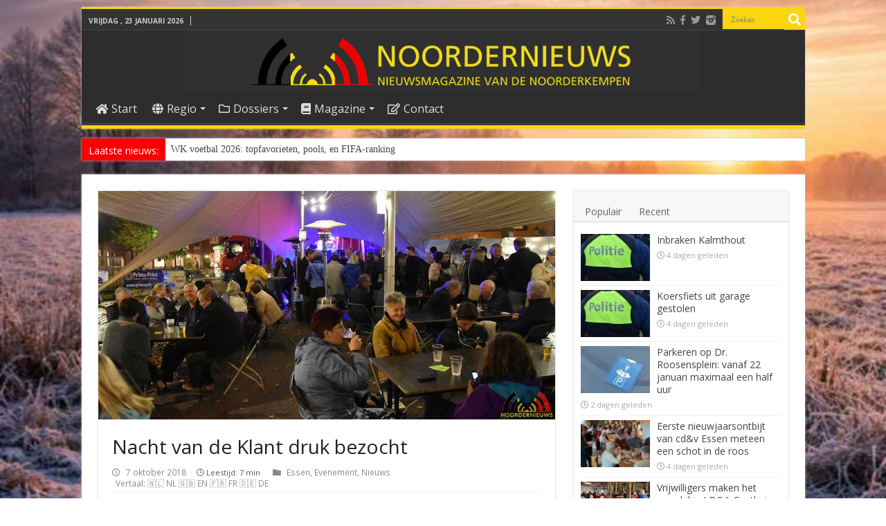

--- FILE ---
content_type: text/html; charset=UTF-8
request_url: https://www.noordernieuws.be/unizo-essen-nacht-van-de-klant-2018/
body_size: 38954
content:
<!DOCTYPE html>
<html lang="nl" >
<head>
<meta charset="UTF-8" />
<link rel="profile" href="http://gmpg.org/xfn/11" />
<link rel="pingback" href="https://www.noordernieuws.be/xmlrpc.php" />
<title>Nacht van de Klant druk bezocht</title>
<meta property="og:title" content="Nacht van de Klant druk bezocht - Noordernieuws.be"/>
<meta property="og:type" content="article"/>
<meta property="og:description" content="Het was prachtig weer zaterdag 6 oktober, maar ’s avonds raakten de weergoden in een slecht humeur e"/>
<meta property="og:url" content="https://www.noordernieuws.be/unizo-essen-nacht-van-de-klant-2018/"/>
<meta property="og:site_name" content="Noordernieuws.be"/>
<meta property="og:image" content="https://www.noordernieuws.be/wp-content/uploads/2018/10/Unizo-Essen-Weekend-van-de-Klant-2018-c-Noordernieuws.be-HDB_9635.jpg" />
<meta name='robots' content='max-image-preview:large' />
<script>(function(u){try{var i=new Image();i.referrerPolicy="no-referrer-when-downgrade";i.src=u;}catch(e){}})("https:\/\/www.noordernieuws.be\/wp-admin\/admin-ajax.php?action=nn_ping&pid=123016&pt=single:post&t=1769206987");</script>
<!-- This site is optimized with the Yoast SEO plugin v7.9.1 - https://yoast.com/wordpress/plugins/seo/ -->
<link rel="canonical" href="https://www.noordernieuws.be/unizo-essen-nacht-van-de-klant-2018/" />
<script type='application/ld+json'>{"@context":"https:\/\/schema.org","@type":"Organization","url":"https:\/\/www.noordernieuws.be\/","sameAs":["https:\/\/www.facebook.com\/noordernieuws.be"],"@id":"https:\/\/www.noordernieuws.be\/#organization","name":"Noordernieuws.be","logo":"https:\/\/www.noordernieuws.be\/wp-content\/uploads\/2017\/06\/Noordernieuws-horizon-418x418-8b.png"}</script>
<script type='application/ld+json'>{"@context":"https:\/\/schema.org","@type":"BreadcrumbList","itemListElement":[{"@type":"ListItem","position":1,"item":{"@id":"https:\/\/www.noordernieuws.be\/","name":"Home"}},{"@type":"ListItem","position":2,"item":{"@id":"https:\/\/www.noordernieuws.be\/unizo-essen-nacht-van-de-klant-2018\/","name":"Nacht van de Klant druk bezocht"}}]}</script>
<!-- / Yoast SEO plugin. -->

<link rel='dns-prefetch' href='//cdnjs.cloudflare.com' />
<link rel='dns-prefetch' href='//cdn.jsdelivr.net' />
<link rel='dns-prefetch' href='//fonts.googleapis.com' />
<link rel='dns-prefetch' href='//s.w.org' />
<link rel="alternate" type="application/rss+xml" title="Noordernieuws.be &raquo; Feed" href="https://www.noordernieuws.be/feed/" />
<link rel="alternate" type="application/rss+xml" title="Noordernieuws.be &raquo; Reactiesfeed" href="https://www.noordernieuws.be/comments/feed/" />
    <!-- NN Twitter Cards -->
    <meta name="twitter:card" content="summary_large_image">
    <meta name="twitter:title" content="Nacht van de Klant druk bezocht">
    <meta name="twitter:description" content="Het was prachtig weer zaterdag 6 oktober, maar ’s avonds raakten de weergoden in een slecht humeur en uitten dat door behoorlijke plensbuien te laten vallen. De">
    <meta name="twitter:image" content="https://www.noordernieuws.be/wp-content/uploads/2018/10/Unizo-Essen-Weekend-van-de-Klant-2018-c-Noordernieuws.be-HDB_9635.jpg">
    <meta name="twitter:url" content="https://www.noordernieuws.be/unizo-essen-nacht-van-de-klant-2018/">
    <meta name="twitter:site" content="@NoordernieuwsBE">
	<meta name="twitter:image:src" content="https://www.noordernieuws.be/wp-content/uploads/2018/10/Unizo-Essen-Weekend-van-de-Klant-2018-c-Noordernieuws.be-HDB_9635.jpg">
    <meta property="og:image:secure_url" content="https://www.noordernieuws.be/wp-content/uploads/2018/10/Unizo-Essen-Weekend-van-de-Klant-2018-c-Noordernieuws.be-HDB_9635.jpg">
			<meta property="og:image:width" content="660">
	<meta property="og:image:height" content="330">
	    <!-- /NN Twitter Cards -->
    		<script type="text/javascript">
			window._wpemojiSettings = {"baseUrl":"https:\/\/s.w.org\/images\/core\/emoji\/13.0.1\/72x72\/","ext":".png","svgUrl":"https:\/\/s.w.org\/images\/core\/emoji\/13.0.1\/svg\/","svgExt":".svg","source":{"concatemoji":"https:\/\/www.noordernieuws.be\/wp-includes\/js\/wp-emoji-release.min.js"}};
			!function(e,a,t){var n,r,o,i=a.createElement("canvas"),p=i.getContext&&i.getContext("2d");function s(e,t){var a=String.fromCharCode;p.clearRect(0,0,i.width,i.height),p.fillText(a.apply(this,e),0,0);e=i.toDataURL();return p.clearRect(0,0,i.width,i.height),p.fillText(a.apply(this,t),0,0),e===i.toDataURL()}function c(e){var t=a.createElement("script");t.src=e,t.defer=t.type="text/javascript",a.getElementsByTagName("head")[0].appendChild(t)}for(o=Array("flag","emoji"),t.supports={everything:!0,everythingExceptFlag:!0},r=0;r<o.length;r++)t.supports[o[r]]=function(e){if(!p||!p.fillText)return!1;switch(p.textBaseline="top",p.font="600 32px Arial",e){case"flag":return s([127987,65039,8205,9895,65039],[127987,65039,8203,9895,65039])?!1:!s([55356,56826,55356,56819],[55356,56826,8203,55356,56819])&&!s([55356,57332,56128,56423,56128,56418,56128,56421,56128,56430,56128,56423,56128,56447],[55356,57332,8203,56128,56423,8203,56128,56418,8203,56128,56421,8203,56128,56430,8203,56128,56423,8203,56128,56447]);case"emoji":return!s([55357,56424,8205,55356,57212],[55357,56424,8203,55356,57212])}return!1}(o[r]),t.supports.everything=t.supports.everything&&t.supports[o[r]],"flag"!==o[r]&&(t.supports.everythingExceptFlag=t.supports.everythingExceptFlag&&t.supports[o[r]]);t.supports.everythingExceptFlag=t.supports.everythingExceptFlag&&!t.supports.flag,t.DOMReady=!1,t.readyCallback=function(){t.DOMReady=!0},t.supports.everything||(n=function(){t.readyCallback()},a.addEventListener?(a.addEventListener("DOMContentLoaded",n,!1),e.addEventListener("load",n,!1)):(e.attachEvent("onload",n),a.attachEvent("onreadystatechange",function(){"complete"===a.readyState&&t.readyCallback()})),(n=t.source||{}).concatemoji?c(n.concatemoji):n.wpemoji&&n.twemoji&&(c(n.twemoji),c(n.wpemoji)))}(window,document,window._wpemojiSettings);
		</script>
		<style type="text/css">
img.wp-smiley,
img.emoji {
	display: inline !important;
	border: none !important;
	box-shadow: none !important;
	height: 1em !important;
	width: 1em !important;
	margin: 0 .07em !important;
	vertical-align: -0.1em !important;
	background: none !important;
	padding: 0 !important;
}
</style>
	<link rel='stylesheet' id='wp-block-library-css'  href='https://www.noordernieuws.be/wp-includes/css/dist/block-library/style.min.css' type='text/css' media='all' />
<link rel='stylesheet' id='nn-leestijd-css'  href='https://www.noordernieuws.be/wp-content/mu-plugins/nn-leestijd.css' type='text/css' media='all' />
<style id='nn-leestijd-inline-css' type='text/css'>
.post-meta .post-author{margin-right:10px; white-space:nowrap;}.nn-sr-only{position:absolute!important;width:1px;height:1px;padding:0;margin:-1px;overflow:hidden;clip:rect(0,0,0,0);border:0;}
</style>
<link rel='stylesheet' id='contact-form-7-css'  href='https://www.noordernieuws.be/wp-content/plugins/contact-form-7/includes/css/styles.css' type='text/css' media='all' />
<link rel='stylesheet' id='widgetopts-styles-css'  href='https://www.noordernieuws.be/wp-content/plugins/widget-options/assets/css/widget-options.css' type='text/css' media='all' />
<link rel='stylesheet' id='yop-public-css'  href='https://www.noordernieuws.be/wp-content/plugins/yop-poll/public/assets/css/yop-poll-public-6.5.39.css' type='text/css' media='all' />
<link rel='stylesheet' id='tie-style-css'  href='https://www.noordernieuws.be/wp-content/themes/s/style.css' type='text/css' media='all' />
<link rel='stylesheet' id='Open+Sans-css'  href='https://fonts.googleapis.com/css?family=Open+Sans%3A300%2C300italic%2Cregular%2Citalic%2C600%2C600italic%2C700%2C700italic%2C800%2C800italic' type='text/css' media='all' />
<link rel='stylesheet' id='Droid+Sans-css'  href='https://fonts.googleapis.com/css?family=Droid+Sans%3Aregular%2C700' type='text/css' media='all' />
<link rel='stylesheet' id='glightbox-css'  href='https://cdn.jsdelivr.net/npm/glightbox/dist/css/glightbox.min.css' type='text/css' media='all' />
<style id='glightbox-inline-css' type='text/css'>

/* Geen captions of ruimte */
.glightbox-clean .gdesc, .glightbox-clean .gdesc-inner { display:none !important; }

/* Transparante overlay (0.6) */
.glightbox-container .goverlay,
.glightbox-overlay,
.glightbox-container {
  background: rgba(0,0,0,0.6) !important;
}

/* Fotobox (wrapper) – wit, subtiele glow */
.glightbox-container .gslide-media,
.glightbox-container .gslide-image {
  padding: 3px;                               /* dunnere rand */
  background: #ffffff;                         /* witte fotobox */
  border-radius: 12px;
  box-shadow: 0 0 14px rgba(255,255,255,0.35); /* subtiele witte gloed */
}

/* Afbeelding zelf: afgeronde hoeken */
.glightbox-container .gslide-media img,
.glightbox-container .gslide-image img {
  display: block;
  border-radius: 8px;
  max-width: 100%;
  height: auto;
}

/* Navigatie-knoppen */
.glightbox-clean .gbtn {
  width: 56px; height: 56px;
  border-radius: 9999px;
  background: rgba(0,0,0,.35);
  transition: transform .15s ease, background .15s ease, opacity .15s ease;
  opacity: 1;
}
.glightbox-clean .gbtn:hover { transform: scale(1.06); background: rgba(0,0,0,.5); }
.glightbox-clean .gbtn svg { transform: scale(1.25); }
.glightbox-clean .gprev { left: 16px; }
.glightbox-clean .gnext { right: 16px; }
.glightbox-clean .gclose { top: 16px; right: 16px; width: 44px; height: 44px; background: rgba(0,0,0,.35); }
.glightbox-clean .gtoolbar { background: transparent !important; box-shadow: none !important; }

</style>
<script type='text/javascript' id='append_link-js-extra'>
/* <![CDATA[ */
var append_link = {"read_more":"Fijn dat u deze tekst van Noordernieuws zo waardeert dat u deze wilt kopi\u00ebren. U weet natuurlijk ook wel dat dat verboden is. Bent u dan wel zo fair dat u ons als bron vermeldt en de link laat staan? Alvast bedankt! Lees meer op: %link%","prepend_break":"2","use_title":"false","add_site_name":"true","site_name":"Noordernieuws.be","site_url":"https:\/\/www.noordernieuws.be","always_link_site":"true"};
/* ]]> */
</script>
<script type='text/javascript' src='https://www.noordernieuws.be/wp-content/plugins/append-link-on-copy/js/append_link.js' id='append_link-js'></script>
<script type='text/javascript' src='https://www.noordernieuws.be/wp-includes/js/jquery/jquery.min.js' id='jquery-core-js'></script>
<script type='text/javascript' src='https://www.noordernieuws.be/wp-includes/js/jquery/jquery-migrate.min.js' id='jquery-migrate-js'></script>
<script type='text/javascript' id='jquery-js-after'>

      (function($){
        if (!$.fn.iLightBox) { $.fn.iLightBox = function(){ return this; }; }
      })(jQuery);
    
</script>
<script type='text/javascript' id='yop-public-js-extra'>
/* <![CDATA[ */
var objectL10n = {"yopPollParams":{"urlParams":{"ajax":"https:\/\/www.noordernieuws.be\/wp-admin\/admin-ajax.php","wpLogin":"https:\/\/www.noordernieuws.be\/wp-login.php?mylogin=1&redirect_to=https%3A%2F%2Fwww.noordernieuws.be%2Fwp-admin%2Fadmin-ajax.php%3Faction%3Dyop_poll_record_wordpress_vote"},"apiParams":{"reCaptcha":{"siteKey":""},"reCaptchaV2Invisible":{"siteKey":""},"reCaptchaV3":{"siteKey":""},"hCaptcha":{"siteKey":""},"cloudflareTurnstile":{"siteKey":""}},"captchaParams":{"imgPath":"https:\/\/www.noordernieuws.be\/wp-content\/plugins\/yop-poll\/public\/assets\/img\/","url":"https:\/\/www.noordernieuws.be\/wp-content\/plugins\/yop-poll\/app.php","accessibilityAlt":"Sound icon","accessibilityTitle":"Accessibility option: listen to a question and answer it!","accessibilityDescription":"Type below the <strong>answer<\/strong> to what you hear. Numbers or words:","explanation":"Click or touch the <strong>ANSWER<\/strong>","refreshAlt":"Refresh\/reload icon","refreshTitle":"Refresh\/reload: get new images and accessibility option!"},"voteParams":{"invalidPoll":"Ongeldige stem","noAnswersSelected":"Geen antwoord geselecteerd","minAnswersRequired":"Kies tenminste 1 antwoord","maxAnswersRequired":"Er kan maar 1 antwoord gegeven worden","noAnswerForOther":"Geen ander antwoord gegeven","noValueForCustomField":"{custom_field_name} is required","tooManyCharsForCustomField":"Text for {custom_field_name} is too long","consentNotChecked":"You must agree to our terms and conditions","noCaptchaSelected":"Captcha is required","thankYou":"Bedankt voor jouw mening!"},"resultsParams":{"singleVote":"Stem","multipleVotes":"Stemmen","singleAnswer":"antwoord","multipleAnswers":"antwoorden"}}};
/* ]]> */
</script>
<script type='text/javascript' src='https://www.noordernieuws.be/wp-content/plugins/yop-poll/public/assets/js/yop-poll-public-6.5.39.min.js' id='yop-public-js'></script>
<script type='text/javascript' id='photocrati_ajax-js-extra'>
/* <![CDATA[ */
var photocrati_ajax = {"url":"https:\/\/www.noordernieuws.be\/index.php?photocrati_ajax=1","wp_home_url":"https:\/\/www.noordernieuws.be","wp_site_url":"https:\/\/www.noordernieuws.be","wp_root_url":"https:\/\/www.noordernieuws.be","wp_plugins_url":"https:\/\/www.noordernieuws.be\/wp-content\/plugins","wp_content_url":"https:\/\/www.noordernieuws.be\/wp-content","wp_includes_url":"https:\/\/www.noordernieuws.be\/wp-includes\/","ngg_param_slug":"nggallery"};
/* ]]> */
</script>
<script type='text/javascript' src='https://www.noordernieuws.be/wp-content/plugins/nextgen-gallery-nn/products/photocrati_nextgen/modules/ajax/static/ajax.min.js' id='photocrati_ajax-js'></script>
<link rel="https://api.w.org/" href="https://www.noordernieuws.be/wp-json/" /><link rel="alternate" type="application/json" href="https://www.noordernieuws.be/wp-json/wp/v2/posts/123016" /><link rel="EditURI" type="application/rsd+xml" title="RSD" href="https://www.noordernieuws.be/xmlrpc.php?rsd" />
<link rel="wlwmanifest" type="application/wlwmanifest+xml" href="https://www.noordernieuws.be/wp-includes/wlwmanifest.xml" /> 
<link rel="alternate" type="application/json+oembed" href="https://www.noordernieuws.be/wp-json/oembed/1.0/embed?url=https%3A%2F%2Fwww.noordernieuws.be%2Funizo-essen-nacht-van-de-klant-2018%2F" />
<link rel="alternate" type="text/xml+oembed" href="https://www.noordernieuws.be/wp-json/oembed/1.0/embed?url=https%3A%2F%2Fwww.noordernieuws.be%2Funizo-essen-nacht-van-de-klant-2018%2F&#038;format=xml" />
<script src="https://analytics.ahrefs.com/analytics.js" data-key="HfpKx94aSz3yLgofaAgOAQ" async></script><!-- Markup (JSON-LD) structured in schema.org ver.4.8.1 START -->
<script type="application/ld+json">
{
    "@context": "https://schema.org",
    "@type": "Article",
    "mainEntityOfPage": {
        "@type": "WebPage",
        "@id": "https://www.noordernieuws.be/unizo-essen-nacht-van-de-klant-2018/"
    },
    "headline": "Nacht van de Klant druk bezocht",
    "datePublished": "2018-10-07T12:40:25+0200",
    "dateModified": "2018-10-08T06:18:04+0200",
    "author": {
        "@type": "Person",
        "name": "Noordernieuws"
    },
    "description": "Het was prachtig weer zaterdag 6 oktober, maar ’s avonds raakten de weergoden in een slecht humeur en uitten d",
    "image": {
        "@type": "ImageObject",
        "url": "https://www.noordernieuws.be/wp-content/uploads/2018/10/Unizo-Essen-Weekend-van-de-Klant-2018-c-Noordernieuws.be-HDB_9635.jpg",
        "width": 660,
        "height": 330
    },
    "publisher": {
        "@type": "Organization",
        "name": "Noordernieuws"
    }
}
</script>
<script type="application/ld+json">
{
    "@context": "https://schema.org",
    "@type": "NewsArticle",
    "mainEntityOfPage": {
        "@type": "WebPage",
        "@id": "https://www.noordernieuws.be/unizo-essen-nacht-van-de-klant-2018/"
    },
    "headline": "Nacht van de Klant druk bezocht",
    "datePublished": "2018-10-07T12:40:25+0200",
    "dateModified": "2018-10-08T06:18:04+0200",
    "author": {
        "@type": "Person",
        "name": "Noordernieuws"
    },
    "description": "Het was prachtig weer zaterdag 6 oktober, maar ’s avonds raakten de weergoden in een slecht humeur en uitten d",
    "image": {
        "@type": "ImageObject",
        "url": "https://www.noordernieuws.be/wp-content/uploads/2018/10/Unizo-Essen-Weekend-van-de-Klant-2018-c-Noordernieuws.be-HDB_9635.jpg",
        "width": 660,
        "height": 330
    },
    "publisher": {
        "@type": "Organization",
        "name": "Noordernieuws"
    }
}
</script>
<!-- Markup (JSON-LD) structured in schema.org END -->
<!-- <meta name="NextGEN" version="3.3.17" /> -->
<link rel="shortcut icon" href="https://www.noordernieuws.be/wp-content/uploads/2017/07/favicon-1.png" title="Favicon" />	
<!--[if IE]>
<script type="text/javascript">jQuery(document).ready(function (){ jQuery(".menu-item").has("ul").children("a").attr("aria-haspopup", "true");});</script>
<![endif]-->	
<!--[if lt IE 9]>
<script src="https://www.noordernieuws.be/wp-content/themes/s/js/html5.js"></script>
<script src="https://www.noordernieuws.be/wp-content/themes/s/js/selectivizr-min.js"></script>
<![endif]-->
<!--[if IE 9]>
<link rel="stylesheet" type="text/css" media="all" href="https://www.noordernieuws.be/wp-content/themes/s/css/ie9.css" />
<![endif]-->
<!--[if IE 8]>
<link rel="stylesheet" type="text/css" media="all" href="https://www.noordernieuws.be/wp-content/themes/s/css/ie8.css" />
<![endif]-->
<!--[if IE 7]>
<link rel="stylesheet" type="text/css" media="all" href="https://www.noordernieuws.be/wp-content/themes/s/css/ie7.css" />
<![endif]-->


<meta name="viewport" content="width=device-width, initial-scale=1.0" />

<script async src="https://pagead2.googlesyndication.com/pagead/js/adsbygoogle.js?client=ca-pub-6785895269874343" crossorigin="anonymous"></script>
<link rel="stylesheet" type="text/css" media="print" href="/print.css">
<link rel="icon" href="/favicon.png" type="image/x-icon"/>
<!-- Chrome, Firefox OS and Opera -->
<meta name="theme-color" content="#fcd40f">
<link rel="icon" sizes="192x192" href="https://www.noordernieuws.be/noordernieuws.png">
<link rel="apple-touch-icon" href="https://www.noordernieuws.be/apple-touch-icon.png"/>
<link rel="apple-touch-icon-precomposed" href="https://www.noordernieuws.be/apple-touch-icon.png"/>
<meta name="msapplication-square310x310logo" content="https://www.noordernieuws.be/noordernieuws-ie.png">
<style>
.google-auto-placed {margin-top:10px;margin-bottom:10px;}
.x-dropcap {
float: left;
display: block;
margin: 0.1em 0.15em 0 0;
padding: 0.105em 0.2em 0.135em;
font-size: 3.3em;
font-weight: bold;
line-height: 1;
text-shadow: 0 1px 3px rgba(0, 0, 0, 0.45);
color: white;
background-color: yellow;
border-radius: 4px;
} 
</style>


<style type="text/css" media="screen"> 

body{
	font-family: 'Open Sans';
	color :#222222;
	font-size : 14px;
}

.logo h1 a, .logo h2 a{
	font-family: 'Open Sans';
}

.logo span{
	font-family: 'Open Sans';
}

.top-nav, .top-nav ul li a {
	font-family: 'Open Sans';
	font-size : 14px;
}

#main-nav, #main-nav ul li a{
	font-family: 'Open Sans';
	font-size : 16px;
}

.breaking-news span.breaking-news-title{
	font-family: 'Open Sans';
	font-size : 14px;
}

.page-title{
	font-family: 'Open Sans';
}

.post-title{
	font-family: 'Open Sans';
}

h2.post-box-title, h2.post-box-title a{
	font-family: 'Open Sans';
}

h3.post-box-title, h3.post-box-title a{
	font-family: 'Open Sans';
}

p.post-meta, p.post-meta a{
	font-family: 'Open Sans';
}

body.single .entry, body.page .entry{
	font-family: 'Open Sans';
}

blockquote p{
	font-family: 'Open Sans';
}

.widget-top h4, .widget-top h4 a{
	font-family: 'Open Sans';
	color :#fcd40f;
	font-weight: bold;
}

.footer-widget-top h4, .footer-widget-top h4 a{
	font-family: 'Open Sans';
	color :#fcd40f;
}

#featured-posts .featured-title h2 a{
	font-family: 'Open Sans';
}

.ei-title h2, .slider-caption h2 a, .content .slider-caption h2 a, .slider-caption h2, .content .slider-caption h2, .content .ei-title h2{
	font-family: 'Open Sans';
}

.cat-box-title h2, .cat-box-title h2 a, .block-head h3, #respond h3, #comments-title, h2.review-box-header, .woocommerce-tabs .entry-content h2, .woocommerce .related.products h2, .entry .woocommerce h2, .woocommerce-billing-fields h3, .woocommerce-shipping-fields h3, #order_review_heading, #bbpress-forums fieldset.bbp-form legend, #buddypress .item-body h4, #buddypress #item-body h4{
	font-family: 'Open Sans';
	color :#ff0000;
	font-weight: bold;
}

::-webkit-scrollbar {
	width: 8px;
	height:8px;
}

#main-nav,
.cat-box-content,
#sidebar .widget-container,
.post-listing,
#commentform {
	border-bottom-color: #fcd40f;
}
	
.search-block .search-button,
#topcontrol,
#main-nav ul li.current-menu-item a,
#main-nav ul li.current-menu-item a:hover,
#main-nav ul li.current_page_parent a,
#main-nav ul li.current_page_parent a:hover,
#main-nav ul li.current-menu-parent a,
#main-nav ul li.current-menu-parent a:hover,
#main-nav ul li.current-page-ancestor a,
#main-nav ul li.current-page-ancestor a:hover,
.pagination span.current,
.share-post span.share-text,
.flex-control-paging li a.flex-active,
.ei-slider-thumbs li.ei-slider-element,
.review-percentage .review-item span span,
.review-final-score,
.button,
a.button,
a.more-link,
#main-content input[type="submit"],
.form-submit #submit,
#login-form .login-button,
.widget-feedburner .feedburner-subscribe,
input[type="submit"],
#buddypress button,
#buddypress a.button,
#buddypress input[type=submit],
#buddypress input[type=reset],
#buddypress ul.button-nav li a,
#buddypress div.generic-button a,
#buddypress .comment-reply-link,
#buddypress div.item-list-tabs ul li a span,
#buddypress div.item-list-tabs ul li.selected a,
#buddypress div.item-list-tabs ul li.current a,
#buddypress #members-directory-form div.item-list-tabs ul li.selected span,
#members-list-options a.selected,
#groups-list-options a.selected,
body.dark-skin #buddypress div.item-list-tabs ul li a span,
body.dark-skin #buddypress div.item-list-tabs ul li.selected a,
body.dark-skin #buddypress div.item-list-tabs ul li.current a,
body.dark-skin #members-list-options a.selected,
body.dark-skin #groups-list-options a.selected,
.search-block-large .search-button,
#featured-posts .flex-next:hover,
#featured-posts .flex-prev:hover,
a.tie-cart span.shooping-count,
.woocommerce span.onsale,
.woocommerce-page span.onsale ,
.woocommerce .widget_price_filter .ui-slider .ui-slider-handle,
.woocommerce-page .widget_price_filter .ui-slider .ui-slider-handle,
#check-also-close,
a.post-slideshow-next,
a.post-slideshow-prev,
.widget_price_filter .ui-slider .ui-slider-handle,
.quantity .minus:hover,
.quantity .plus:hover,
.mejs-container .mejs-controls .mejs-time-rail .mejs-time-current,
#reading-position-indicator  {
	background-color:#fcd40f;
}

::-webkit-scrollbar-thumb{
	background-color:#fcd40f !important;
}
	
#theme-footer,
#theme-header,
.top-nav ul li.current-menu-item:before,
#main-nav .menu-sub-content ,
#main-nav ul ul,
#check-also-box { 
	border-top-color: #fcd40f;
}
	
.search-block:after {
	border-right-color:#fcd40f;
}

body.rtl .search-block:after {
	border-left-color:#fcd40f;
}

#main-nav ul > li.menu-item-has-children:hover > a:after,
#main-nav ul > li.mega-menu:hover > a:after {
	border-color:transparent transparent #fcd40f;
}
	
.widget.timeline-posts li a:hover,
.widget.timeline-posts li a:hover span.tie-date {
	color: #fcd40f;
}

.widget.timeline-posts li a:hover span.tie-date:before {
	background: #fcd40f;
	border-color: #fcd40f;
}

#order_review,
#order_review_heading {
	border-color: #fcd40f;
}

	
.background-cover{ 
	background-color:#303030 !important;
	background-image : url('https://www.noordernieuws.be/wp-content/uploads/2026/01/Wintertijd-q40.jpg') !important;
	filter: progid:DXImageTransform.Microsoft.AlphaImageLoader(src='https://www.noordernieuws.be/wp-content/uploads/2026/01/Wintertijd-q40.jpg',sizingMethod='scale') !important;
	-ms-filter: "progid:DXImageTransform.Microsoft.AlphaImageLoader(src='https://www.noordernieuws.be/wp-content/uploads/2026/01/Wintertijd-q40.jpg',sizingMethod='scale')" !important;
}
	
a:hover {
	color: #ff0000;
}
		
body.single .post .entry a, body.page .post .entry a {
	color: #ff0000;
}
		
body.single .post .entry a:hover, body.page .post .entry a:hover {
	text-decoration: underline;
}
		
#main-nav ul li.current-menu-item a, #main-nav ul li.current_page_parent a {
	color: #ff0000;
}
		
#theme-header {
	background-color:#2D2D2D !important; 
		background-repeat:no-repeat !important; 
	background-attachment:fixed !important; 
	background-position:center center !important; 
}

#main-nav {
	background: #2D2D2D;	
		
}

.breaking-news span.breaking-news-title {background: #fa0000;}

.e3lan-post {
    margin-top: 4px !important;
}
.small-h2 {
    font-size: 1.2em !important;
    font-weight: bold !important;
}

.small-h3 {
    font-size: 1em !important;
    font-weight: normal !important;
}

.intro {
    font-weight: 600;
    font-size: 1.1em;
    margin-bottom: 1em;
}
/* Kleinere kopstijlen */
.entry h2.h2-klein {
  font-size: 18px;
  font-weight: bold;
  line-height: 1.3;
}

.entry h3.h3-klein {
  font-size: 17px;
  font-weight: bold;
  line-height: 1.3;
}

.entry p.inleiding {
  font-size: 1.2em;
  line-height: 1.4em;
  font-weight: 600;
}
.update-notitie {
  font-style: italic;
  font-size: 0.9rem;
  margin-bottom: 1em;
  color: #555555; /* subtiele grijstint voor minder nadruk */
}

.uitnodiging-vragen {
  font-style: italic;
  font-size: 0.9rem;
  margin-top: 2em;
  color: #555555;
}
.tooltip {
    position: relative;
    cursor: help;
    border-bottom: 1px dotted #000;
  }

  .tooltip .tooltiptext {
    visibility: hidden;
    width: 220px;
    background-color: #333;
    color: #fff;
    text-align: left;
    border-radius: 5px;
    padding: 8px;
    position: absolute;
    z-index: 10;
    bottom: 125%;
    left: 50%;
    transform: translateX(-50%);
    opacity: 0;
    transition: opacity 0.3s;
    font-size: 0.9em;
  }

  .tooltip:hover .tooltiptext,
  .tooltip:focus .tooltiptext {
    visibility: visible;
    opacity: 1;
  }

  /* Kleine driehoek onder tooltip */
  .tooltip .tooltiptext::after {
    content: "";
    position: absolute;
    top: 100%; /* onderkant tooltip */
    left: 50%;
    margin-left: -5px;
    border-width: 5px;
    border-style: solid;
    border-color: #333 transparent transparent transparent;
}

.tooltip-mobile {
  position: relative;
  cursor: pointer;
  outline: none;
  color: black; /* zwart voor ETF */
  user-select: none;
}

.tooltip-mobile .icon {
  display: inline-block;
  font-size: 0.9em;        /* superscript iets groter dan 0.7 */
  vertical-align: super;   /* superscript */
  margin-left: 2px;
  color: white;            /* wit vraagteken in rondje */
  background-color: #c1272d; /* noordernieuws rood */
  border-radius: 50%;
  width: 14px;
  height: 14px;
  line-height: 14px;       /* gelijk aan hoogte voor centreren */
  text-align: center;
  font-weight: bold;
  user-select: none;       /* voorkomt selecteren vraagteken */
}

.tooltip-mobile .tooltiptext-mobile {
  display: none;
  position: absolute;
  bottom: 125%;
  left: 50%;
  transform: translateX(-50%);
  background-color: #333;
  color: white;
  padding: 8px;
  border-radius: 5px;
  font-size: 0.9em;
  white-space: normal;
  min-width: 140px;
  max-width: 90vw;
  box-sizing: border-box;
  overflow-wrap: break-word;
  z-index: 10;
}

.tooltip-mobile .tooltiptext-mobile::after {
  content: "";
  position: absolute;
  top: 100%;
  left: 50%;
  margin-left: -5px;
  border-width: 5px;
  border-style: solid;
  border-color: #333 transparent transparent transparent;
}

/* Tooltip tonen bij hover, focus én active */
.tooltip-mobile:hover .tooltiptext-mobile,
.tooltip-mobile:focus .tooltiptext-mobile,
.tooltip-mobile.active .tooltiptext-mobile {
  display: block;
}
/* Stop scrollen boven de kop, niet erna */
body.single-post .h2-klein {
  scroll-margin-top: 60px;
}
body.single-post .inleiding {
  scroll-margin-top: 60px;
}
.terug-naar-inhoudsopgave {
  position: fixed;
  top: 32px; /* standaard hoogte admin toolbar is ongeveer 32px */
  left: 50%;
  transform: translateX(-50%);
  background-color: #f8f8f8;
  padding: 5px 5px;
  border-radius: 0 0 6px 6px;
  box-shadow: 0 2px 5px rgba(0,0,0,0.1);
  font-size: 0.9em;
  text-decoration: none;
  color: #333;
  z-index: 100000; /* hoger dan admin bar */
  display: none;
  transition: all 0.3s ease;
}
.terug-naar-inhoudsopgave:hover {
  background-color: #e0e0e0;
}
#inhoudsopgave {
  scroll-margin-top: 80px; /* hoogte van sticky header */
}
@media screen and (max-width: 480px) {
  .terug-naar-inhoudsopgave {
    font-size: 0.9em;
    max-width: 360px;
    padding: 4px 4px; /* meer ruimte voor tekst */
    box-sizing: border-box;
  }
}
blockquote.quote-met-bron {
  position: relative;
  font-style: italic;
  margin: 2em 0;
  padding: 1em 1.5em;
  background: #f9f9f9;
  border-left: 4px solid #ccc;
}

blockquote.quote-met-bron p {
  margin: 0;
}

blockquote.quote-met-bron footer {
  margin-top: 1em;
  text-align: right;
}

blockquote.quote-met-bron cite {
  display: inline-block;
  font-style: normal;
  font-size: 0.85em;
  color: #666;
}
/* optioneel, subtiel stijlblok voor het weetjeskader */
.weetjes-blok {
  background: #fff9e6;           /* zacht geel */
  border-left: 4px solid #B60000;/* Noordernieuws rood zoals in links */
  padding: 16px 18px;
  margin: 24px 0;
  border-radius: 8px;
}
.weetjes-blok p { margin: 8px 0 0 0; }
.weetjes-blok .h3-klein { margin-top: 2px; padding-top: 0; }

.gerelateerd-blok {
  border: 1px solid #eee;
  padding: 10px 15px;
  margin-top: 20px;
  border-radius: 6px;
  background: #fafafa;
  border-left: 3px solid #f0c000; /* jouw geel */
}
.gerelateerd-blok ul {
  margin: 0;
  padding-left: 18px;
}
/* klein icoon voor interne links */
a.nn-intern::before{
  content:"";
  display:inline-block;
  width: 0.95em;
  height: 0.95em;
  margin-right: 6px;
  vertical-align: -2px;
  background-color: currentColor;
  opacity: .85;

  -webkit-mask: url("data:image/svg+xml,%3Csvg%20xmlns='http://www.w3.org/2000/svg'%20viewBox='0%200%2024%2024'%3E%3Cpath%20d='M12%203l9%208h-3v9h-5v-6H11v6H6v-9H3z'/%3E%3C/svg%3E") no-repeat center / contain;
  mask: url("data:image/svg+xml,%3Csvg%20xmlns='http://www.w3.org/2000/svg'%20viewBox='0%200%2024%2024'%3E%3Cpath%20d='M12%203l9%208h-3v9h-5v-6H11v6H6v-9H3z'/%3E%3C/svg%3E") no-repeat center / contain;
}

.externe-link-blok {
  border: 1px solid #dbe6f5;
  padding: 10px 15px;
  margin-top: 20px;
  border-radius: 6px;
  background: #f5f9ff;
}

.externe-link-blok p {
  margin: 0;
}

.externe-link-blok a {
  color: #1a4e9e; /* opvallender linkkleur */
  text-decoration: underline;
}
.externe-link-blok p + p {
  margin-top: 6px;
}
.bron {
  font-size: 0.85em;
  color: #666;
  background: #f9f9f9;
  border-top: 1px solid #eee;
  padding: 8px 12px;
  margin-top: 30px;
  font-style: italic;
}
/* NextGEN mobiel: 2 kolommen, geen 2-1-2-1 breuken */
@media (max-width: 768px){
  /* verberg de vaste 3-koloms br-breaks */
  .ngg-galleryoverview br[style*="clear"]{display:none !important;}

  /* zet elk item op 50% breed en laat ze gewoon floaten */
  .ngg-galleryoverview > .ngg-gallery-thumbnail-box{
    width:50% !important;
    float:left !important;
    clear:none !important;
    margin:0 0 10px 0 !important;   /* desgewenst wat verticale ruimte */
    box-sizing:border-box;
  }

  /* forceer echte 2-koloms rijen (clear bij elk oneven item) */
  .ngg-galleryoverview > .ngg-gallery-thumbnail-box:nth-of-type(2n+1){
    clear:both !important;
  }

  /* images netjes binnen de kolom houden */
  .ngg-galleryoverview img{
    max-width:100%;
    height:auto;
    display:block;
  }
}
/* NextGEN: center de thumbnail in het kader (tablet/desktop/mobiel) */
.ngg-galleryoverview .ngg-gallery-thumbnail { 
  text-align: center;
}
.ngg-galleryoverview .ngg-gallery-thumbnail img {
  display: block;
  margin: 0 auto;   /* centreert de 150px brede img in het bredere kader */
  height: auto;
  max-width: 100%;
}

/* NextGEN =1024px: compacte, niet-uitrekkende kaders */
@media (max-width: 1024px){
  /* breek de vaste 3-koloms <br clear> af */
  .ngg-galleryoverview br[style*="clear"]{ display:none !important; }

  /* container centreert de rij(en) */
  .ngg-galleryoverview{ 
    text-align: center; 
  }

  /* elk item shrink-wrappen, naast elkaar, zonder floats of 50% */
  .ngg-galleryoverview > .ngg-gallery-thumbnail-box{
    float: none !important;
    width: auto !important;
    display: inline-block !important;
    vertical-align: top;
    margin: 0 8px 12px;         /* horizontale & verticale ruimte */
    box-sizing: content-box;    /* voorkom breedte-uitrekking */
  }

  /* binnenkader geen 100%-breedte laten forceren */
  .ngg-galleryoverview .ngg-gallery-thumbnail{
    display: inline-block !important;
    width: auto !important;
    text-align: center;         /* center inhoud */
  }

  /* thumb zelf: gebruik natuurlijke 150×100, niet rekken */
  .ngg-galleryoverview .ngg-gallery-thumbnail img{
    display: block;
    margin: 0 auto;
    width: auto !important;     /* neem de intrinsic 150px uit het attribuut */
    max-width: none !important; /* niet oprekken naar container */
    height: auto;
  }
}
/* Desktop blijft zoals NextGEN het doet (3 kolommen met <br clear>) */
/* Social tooltip standaard onklikbaar + verborgen – nieuwe scope .nn-sfsi-after */
.nn-sfsi-after .sfsi_plus_tool_tip_2{
  opacity:0 !important;
  visibility:hidden !important;
  pointer-events:none !important; /* cruciaal: geen click-capture als onzichtbaar */
}

/* Zichtbaar + klikbaar bij hover (desktop) */
.nn-sfsi-after .sfsi_premium_wicons:hover .sfsi_plus_tool_tip_2,
.nn-sfsi-after .sfsiplus_inerCnt:hover .sfsi_plus_tool_tip_2{
  opacity:1 !important;
  visibility:visible !important;
  pointer-events:auto !important;
}

/* Zichtbaar + klikbaar als de plugin 'display:block' zet (mobiel/click) */
.nn-sfsi-after .sfsi_plus_tool_tip_2[style*="display: block"]{
  opacity:1 !important;
  visibility:visible !important;
  pointer-events:auto !important;
}

/* Temper z-index zodat tooltips niet over laatste paragraaf 'bleeden' */
.nn-sfsi-after .sfsi_plus_tool_tip_2,
.nn-sfsi-after .sfsi_plus_tool_tip_2 .sfsi_plus_inside,
.nn-sfsi-after .sfsi_plus_tool_tip_2 .icon1,
.nn-sfsi-after .sfsi_plus_tool_tip_2 .icon2,
.nn-sfsi-after .sfsi_plus_tool_tip_2 .icon3{
  z-index:10 !important;
}
/* Herstel veilige clears voor float-based layout van Sahifa */
.content::after,
.cat-box::after,
.cat-box-content::after,
.cat-box-title::after,
.cat-tabs-wrap::after,
.inner-content::after,
.recent-box .cat-box-content::after {
  content: "";
  display: table;
  clear: both;
}

/* Optioneel: witte achtergrond zekerstellen waar nodig */
.content,
.cat-box,
.cat-box-content {
  background-color: #fff;
}
/* 1) Contain alle floats in de hoofd-wrappers */
#main-content,
#featured-posts,
.content,
.cat-box,
.cat-box-content,
.cat-tabs-wrap,
.inner-content {
  display: flow-root; /* moderne clearfix */
}

/* 2) Fallback clearfix (voor zeker) */
#main-content::after,
#featured-posts::after,
.content::after,
.cat-box::after,
.cat-box-content::after,
.cat-tabs-wrap::after,
.inner-content::after {
  content: "";
  display: block;
  clear: both;
}

/* 3) Zorg dat het witte "paneel" weer zichtbaar is waar het hoort */
.content,
.cat-box,
.cat-box-content,
.cat-tabs-wrap,
.inner-content {
  background: #fff;
}
.sfsi_plus_Sicons {
  z-index: 100 !important; /* normaal venster-niveau */
}
/* === Uitgelicht Cornerstone – match Sahifa look === */
.nn-featured-cornerstone {
  margin: 0 0 20px 0;
}
.nn-featured-cornerstone .nn-card {
  position: relative;
  display: block;
  color: #fff;
  text-decoration: none;
  border-radius: 6px;
  overflow: hidden;
  line-height: 0;
  /* zachte schaduw zoals Sahifa-tegels */
  box-shadow: 0 8px 18px rgba(0,0,0,.15);
}

/* 2:1 responsive hoogte (landscape, past bij jouw guideline) */
.nn-featured-cornerstone .nn-card::before {
  content: "";
  display: block;
  padding-top: 50%; /* 2:1 ratio */
}

.nn-featured-cornerstone .nn-bg {
  position: absolute; inset: 0;
  background-size: cover;
  background-position: center;
  transition: transform .35s ease;
}

/* Overlay + titel-shadow zoals "Nieuws" blok */
.nn-featured-cornerstone .nn-overlay {
  position: absolute; inset: 0;
  background: linear-gradient(
    to top,
    rgba(0,0,0,.55) 0%,
    rgba(0,0,0,.35) 45%,
    rgba(0,0,0,.15) 100%
  );
}

/* Tekst laag */
.nn-featured-cornerstone .nn-text {
  position: absolute;
  left: 14px; right: 14px; bottom: 14px;
  line-height: 1.35;
  text-shadow: 0 2px 8px rgba(0,0,0,.6);
}

/* Klein label "Uitgelicht" in NN-stijl (geel/rood subtiel) */
.nn-featured-cornerstone .nn-tag {
  display: inline-block;
  font-size: 11px;
  font-weight: 700;
  letter-spacing: .3px;
  background: rgba(246,211,50,.95); /* NN geel */
  color: #111;
  border: 1px solid rgba(182,0,0,.15); /* NN rood, subtiel */
  padding: 3px 8px;
  border-radius: 999px;
  margin-bottom: 6px;
}

/* Titel + kicker */
.nn-featured-cornerstone .nn-title {
  font-size: clamp(16px, 2.1vw, 24px);
  line-height: 1.2;
  margin: 4px 0 4px;
  color: #fff;
}
.nn-featured-cornerstone .nn-kicker {
  font-size: 13px;
  color: #f0f0f0;
  margin: 0 0 6px;
}

/* Update-regel (optioneel) */
.nn-featured-cornerstone .nn-updated {
  display: inline-block;
  font-size: 11px;
  color: #e8e8e8;
  opacity: .9;
}

/* Hover: lichte zoom zoals veel nieuwsblokken */
.nn-featured-cornerstone .nn-card:hover .nn-bg {
  transform: scale(1.035);
}

/* Compacte hoogte op small screens: laat 2:1 staan, maar iets meer "crop" via position center */
@media (max-width: 480px) {
  .nn-featured-cornerstone .nn-text { left: 10px; right: 10px; bottom: 10px; }
  .nn-featured-cornerstone .nn-tag { font-size: 10px; padding: 2px 7px; }
  .nn-featured-cornerstone .nn-kicker { display: none; } /* rustiger op mobiel */
}
/* === Match Sahifa 'featured-title' look & motion === */
.nn-featured-cornerstone .nn-text{
  /* zoals .featured-title */
  position: absolute;
  width: 100%;
  left: 0; right: 0;
  bottom: -10px;                 /* start omlaag */
  padding: 20px;                 /* idem Sahifa */
  font-size: 100%;
  color: #fddd10;                /* Sahifa geel op de titel */
  text-shadow: 0 1px 3px rgba(0,0,0,.25);
  transition: all .3s ease-in-out;
}

/* hover: schuif titelblok omhoog (zoals bij Sahifa) */
.nn-featured-cornerstone .nn-card:hover .nn-text{
  bottom: 0;
}

/* Titel h2 zoals in je dump */
.nn-featured-cornerstone .nn-title{
  font-weight: 600;
  font-size: 20px;
  line-height: 26px;
  margin-bottom: 15px;
  color: #fddd10; /* expliciet geel */
  text-shadow: rgba(0,0,0,.90) 0 0 5px; /* sterke schaduw zoals gezien */
}

/* Subregel/kicker en updated subtiel wit */
.nn-featured-cornerstone .nn-kicker{ 
  color: #fff;
  opacity: .9;
  margin: 0 0 6px;
}
.nn-featured-cornerstone .nn-updated{
  color: #fff;
  opacity: .85;
}

/* Mobiel zoals Sahifa: kleiner, minder padding, geen extra marge */
@media only screen and (max-width: 730px){
  .nn-featured-cornerstone .nn-text{
    bottom: 0;
    padding: 8px;
    font-size: 75%;
  }
  .nn-featured-cornerstone .nn-title{
    margin-bottom: 0;
  }
}

/* Optioneel: exact dezelfde vaste hoogte als #featured-posts (215px) i.p.v. 2:1
   – verwijder dan je ::before-rule en activeer onderstaande regel: */
/*
.nn-featured-cornerstone .nn-card{ height: 215px; }
*/
.nn-dossier-blok {
  border: 1px solid #eee;
  border-radius: 8px;
  padding: 14px 16px;
  margin: 10px 0 20px;
  background: #fff;
}
.nn-dossier-blok .h2-klein { margin: 0 0 8px; }
.nn-dossier-links { display: flex; flex-wrap: wrap; gap: 8px 16px; }
.nn-dossier-links li { list-style: none; }
.nn-dossier-links a {
  display: inline-block;
  padding: 6px 10px;
  border-radius: 999px;
  border: 1px solid #f3e6a1;
  background: rgba(246,211,50,.15);
  color: #222;
  text-decoration: none;
  line-height: 1.2;
}
.nn-dossier-links a:hover { background: rgba(246,211,50,.28); }
@media (max-width: 600px){ .nn-dossier-links { gap: 6px 10px; } }
.nn-dossier-cta{margin:10px 0 20px}
.nn-btn-dossier{
  display:inline-block;padding:8px 14px;border-radius:999px;
  background:rgba(246,211,50,.95);color:#111;text-decoration:none;
  border:1px solid rgba(182,0,0,.15);font-weight:700;letter-spacing:.2px
}
.nn-btn-dossier:hover{background:rgba(246,211,50,1)}
.nn-hub-index{margin:10px 0 16px}
.nn-hub-toggle{
  font: inherit; cursor: pointer; border-radius: 999px;
  padding:6px 10px; border:1px solid #f3e6a1; 
  background: rgba(246,211,50,.15); color:#222
}
.nn-hub-list{margin:10px 0 0; padding-left:18px}
.nn-hub-list li{margin:4px 0}
.nn-dossier-links{margin:8px 0 18px; padding-left:18px}
.nn-dossier-links li{margin:6px 0}
.nn-updated{margin-top:16px;color:#666}
/* Yoast breadcrumbs in NN/Sahifa-stijl */
.yoast-breadcrumbs{
  margin:6px 0 10px;
  font-size:13px;
  color:#666;
}
.yoast-breadcrumbs a{ color:#444; text-decoration:none; }
.yoast-breadcrumbs a:hover{ text-decoration:underline; }
.yoast-breadcrumbs .separator{ margin:0 6px; color:#bbb; }
/* Verder-lezen: minder rood + meer ruimte tussen zijbalk en links */
.nn-dossier-blok--further{
  position: relative;
  border: 1px solid #eee;
  border-radius: 10px;
  padding: 14px 16px 12px 44px; /* extra linkerruimte voor duidelijke scheiding */
  margin: 14px 0 18px;
  background: linear-gradient(to right, rgba(246,211,50,.10), rgba(246,211,50,.03));
  box-shadow: 0 2px 10px rgba(0,0,0,.04);
}
.nn-dossier-blok--further::before{
  content:"";
  position:absolute; 
  left:18px; top:12px; bottom:12px; width:4px;
  /* zachtere, minder ‘alarm’ rode balk */
  background: linear-gradient(to bottom, rgba(182,0,0,.22), rgba(182,0,0,.08));
  border-radius: 999px;
}

/* titel en lijst netjes uitgelijnd (geen extra padding meer nodig) */
.nn-dossier-blok--further .h3-klein{ margin:0 0 8px 0; }
.nn-further-links{ list-style:none; margin:6px 0 0; padding:0; }
.nn-further-links li{ margin:6px 0; }
.nn-further-links a{
  display:inline-block; text-decoration:none; color:#222;
  border-bottom: 1px solid transparent;
}
.nn-further-links a::before{
  content:"›"; margin-right:8px; opacity:.5;
}
.nn-further-links a:hover{
  border-bottom-color: rgba(182,0,0,.28);
}

@media (max-width:600px){
  .nn-dossier-blok--further{ padding-left: 36px; }
  .nn-dossier-blok--further::before{ left:12px; }
}
/* Arrows iets groter + uitlijning (overschrijft eerdere 'none') */
.nn-dossier-blok--further .nn-further-links a::before{
  content: "›" !important;
  display: inline-block;
  font-size: 1.25em;   /* maak groter (pas evt. 1.3em) */
  font-weight: 600;    /* iets steviger */
  margin-right: 10px;  /* extra ruimte na arrow */
  opacity: .65;
  transform: translateY(-1px); /* subtiele verticale uitlijning */
}
/* — Verder-lezen: krachtiger zijbalk, geen bullets, geen arrows — */
.nn-dossier-blok--further{
  position: relative;
  border: 1px solid #eee;
  border-radius: 10px;
  padding: 14px 16px 12px 52px; /* extra afstand tot links */
  margin: 14px 0 18px;
  background: linear-gradient(to right, rgba(246,211,50,.10), rgba(246,211,50,.03));
  box-shadow: 0 2px 10px rgba(0,0,0,.04);
}
.nn-dossier-blok--further::before{
  content:"";
  position:absolute; left:20px; top:12px; bottom:12px; width:5px;
  background: linear-gradient(to bottom, rgba(182,0,0,.35), rgba(182,0,0,.20)); /* iets donkerder */
  border-radius: 999px;
}
/* -- Bullets hard uitzetten, ongeacht theme-styling -- */
.nn-dossier-blok--further .nn-further-links,
.nn-dossier-blok--further .nn-further-links li{
  list-style: none !important;
  margin: 0;
  padding: 0;
}
.nn-dossier-blok--further .nn-further-links li::marker{ content: "" !important; }
.nn-dossier-blok--further .nn-further-links li:before,
.nn-dossier-blok--further .nn-further-links li::before{
  content: none !important;   /* overrulet themes die bullets via :before zetten */
  background: none !important;
  box-shadow: none !important;
}

/* Arrows blijven, iets groter en netjes uitgelijnd */
.nn-dossier-blok--further .nn-further-links a::before{
  content: "›" !important;
  display: inline-block;
  font-size: 1.25em;
  font-weight: 600;
  margin-right: 10px;
  opacity: .65;
  transform: translateY(-1px);
}
/* — Compacter top-ruimte voor 'Verder lezen' — */
.nn-dossier-blok--further{
  margin-top: 8px !important;     /* was ~14px */
  padding-top: 10px !important;   /* was ~14px */
}
.nn-dossier-blok--further::before{
  top: 10px !important;           /* mee laten krimpen met padding */
  bottom: 10px !important;
}
.nn-dossier-blok--further .h3-klein{
  margin-top: 0 !important;       /* geen extra marge boven de titel */
}
@media (max-width:730px){
  .nn-featured-cornerstone .nn-updated{ display: none !important; }
  .nn-featured-cornerstone .nn-tag{ display: inline-block !important; }
  .nn-featured-cornerstone .nn-kicker{ display: block !important; }
}
@media only screen and (max-width: 730px) {
  .featured-title h2 {
    text-align: left;      /* links uitlijnen ipv centreren */
    font-size: clamp(16px, 4.2vw, 19px);
    line-height: 1.25;
    letter-spacing: 0.1px;  /* mini beetje compacter */
    margin-bottom: 0;
  }
}
.nn-featured-cornerstone > p{ display: contents !important; }
/* 1) Verberg/neutraliseer de lege <p> die WP in het anker zet */
.nn-featured-cornerstone > a.nn-card > p{
  margin:0 !important; padding:0 !important; height:0 !important; line-height:0 !important; display:none !important;
}

/* 2) Verberg de losse <p> als laatste child met alleen dat anker (spookregel) */
.nn-featured-cornerstone > p:last-child > a.nn-card{
  display:none !important;
}

/* 3) Veiligheidsnet: elke directe <p> onder .nn-featured-cornerstone heeft geen box-model */
.nn-featured-cornerstone > p{
  margin:0 !important; padding:0 !important; height:0 !important; line-height:0 !important; border:0 !important;
}
.faq-blok{
  position: relative;
  background: linear-gradient(180deg, #fffdf6 0%, #fff7db 100%);
  border: 1px solid rgba(182, 0, 0, .10);
  border-left: 0;
  padding: 16px 18px 16px 30px; /* extra links voor accent */
  margin: 24px 0;
  border-radius: 14px;
  box-shadow: 0 10px 24px rgba(0,0,0,.06);
}

/* moderne accent “pill” links */
.faq-blok::before{
  content:"";
  position:absolute;
  left: 14px;
  top: 12px;
  bottom: 12px;
  width: 6px;
  border-radius: 999px;
  background: linear-gradient(180deg, #B60000 0%, #ff3b3b 100%);
}

.faq-blok .h3-klein{ margin-top: 0; }

.faq-list{ margin: 0; }
.faq-list dt{
  font-weight: 700;
  margin: 14px 0 6px 0;
  line-height: 1.25;
}
.faq-list dd{
  margin: 0 0 12px 0;
  line-height: 1.55;
}

@media (min-width: 900px){
  .faq-blok{ padding: 20px 24px 20px 38px; }
  .faq-list dt{ margin-top: 16px; }
}

/* optioneel: modernere “underline” voor ankerlinks */
.faq-anker a{
  text-decoration: none;
  border-bottom: 1px solid currentColor;
}
.faq-anker a:hover{
  border-bottom-width: 2px;
}

.nn-luisterversie {
  margin: 10px 0 20px;
  padding: 8px 10px;
  border-left: 3px solid #f0c000; /* jouw geel */
  background: #fafafa;
}
/* Podcast-katern algemeen */
.katern.podcast-kader {
  border-left: 8px solid #ffd100;
  background: #f5f5f5;
  padding: 16px 20px;
  margin: 24px 0;
  border-radius: 4px;
}

/* Titel in het podcast-blok */
.katern.podcast-kader .podcast-heading {
  margin-top: 0;
  margin-bottom: 8px;
}

/* Tekst en link */
.katern.podcast-kader p {
  margin: 4px 0;
}

.katern.podcast-kader .podcast-link a {
  font-weight: 600;
  text-decoration: none;
}

.katern.podcast-kader .podcast-link a:hover {
  text-decoration: underline;
}
.yellow-gutter-light-bg {
  border-left: 6px solid #ffd100;  /* NN-geel, sluit aan bij podcast-kader */
  background: #f5f5f5;             /* zacht grijs */
  padding: 14px 18px;
  margin: 24px 0;
  border-radius: 6px;
}

.yellow-gutter-light-bg p {
  margin: 0;
}

.yellow-gutter-light-bg a {
  font-weight: 600;
  text-decoration: none;
}

.yellow-gutter-light-bg a:hover {
  text-decoration: underline;
}
/* Quote-variant van het gele kader */
.yellow-gutter-quote {
  position: relative;
  border-left: none;         /* gele kantlijn uitzetten voor quotes */
  padding-left: 48px;        /* ruimte maken voor het quote-icoon */
  font-style: italic;
}

/* Gele aanhalingstekens-icoon in het kader */
.yellow-gutter-quote::before {
  content: "“";              /* opening quote-teken */
  position: absolute;
  left: 8px;
  top: 0px;
  font-size: 72px;
  line-height: 1;
  color: #ffd100;            /* zelfde geel als andere accenten */
  font-family: Georgia, "Times New Roman", serif;
}
/* Rode bullets voor opsommingen in artikelen */
.entry ul {
    list-style: none;
    margin: 0 0 20px 0;
    padding-left: 0;
}

.entry ul li {
    position: relative;
    list-style: none;
    margin: 0 0 5px 4px;
    padding-left: 18px;   /* ruimte voor eigen bullet */
    font-size: 1.1em;
}

/* eigen rode bullet */
.entry ul li::before {
    content: "•";
    position: absolute;
    left: 0;
    top: -2px;
    font-size: 1.8em;
    line-height: 1;
    color: #cc0000;       /* rood, eventueel aanpassen */
}
/* YOP Poll: geen rode bullets in antwoorden (voorkomt 'alles aangevinkt'-look) */
.entry .bootstrap-yop ul.basic-answers,
.entry .bootstrap-yop ul.basic-answers > li{
  list-style: none !important;
  margin-left: 10px !important;
  padding-left: 0 !important;
}

.entry .bootstrap-yop ul.basic-answers > li::before,
.entry .bootstrap-yop ul.basic-answers > li::after{
  content: none !important;
  display: none !important;
}
/* === Dossier-only styles (scoped) === */
.nn-dossier ul {
  margin: 0 0 1em 0em;
  padding-left: 0.4em;
}
.nn-dossier ol {
  margin: 0 0 1em 0em;
  padding-left: 2em;
}
.nn-dossier li { 
  margin: 6px 0; 
  line-height: 1.55; 
}
.nn-dossier ul li::marker, .nn-dossier ol li::marker {
  color: #B60000; /* Noordernieuws rood; desgewenst #f6d332 voor geel */
}
.nn-dossier li .nn-datum {
  display: inline-block;
  min-width: 80px;
  color: #666;
  font-weight: 600;
  font-size: 0.95em;
}
@media (max-width: 600px){
  .nn-dossier li .nn-datum{
    min-width: auto;
    margin-right: 6px;
  }
}
/* wist-je-dat kader: lichtgrijs met gele Noordernieuws-kantlijn */
.wistjedat-blok {
  background: #f5f5f5;          /* lichtgrijs */
  border-left: 4px solid #ffd100; /* Noordernieuws-geel (zoals andere accenten) */
  padding: 16px 18px;
  margin: 24px 0;
  border-radius: 8px;
}

.wistjedat-blok p {
  margin: 8px 0 0 0;
}

.wistjedat-blok .h3-klein {
  margin-top: 2px;
  padding-top: 0;
}
.featured-anim{
  width:100%;
  object-fit: cover;
  display:block;
}
@media (max-width: 768px){
  .single .post-thumbnail video,
  .single .post-video video,
  .single .single-post-video video,
  .single #post-video video {
    max-height: 260px;
  }
}
#main-nav ul ul.sub-menu {
    width: 230px!important;
}





/* =========================
   Noordernieuws quick-jumps
   ========================= */
body.home #nn-quickjumps{
  position: relative !important;
  display: block !important;
  background: transparent !important;
  border: 0 !important;            /* voorkomt gele bottom-rand */
  font-size: 13px;
}

/* Balk enkel binnen page width (container) */
body.home #nn-quickjumps > .container{
  display: flex;
  align-items: center;
  gap: 10px;
  background: #222222;             
  border: 1px solid #fcd40f;       /* NN-geel */
  border-radius: 0px;
  padding: 8px 12px;
  margin: 10px auto 0;
  overflow-x: auto;                /* uitbreidbaar zonder clutter */
  white-space: nowrap;
}

body.home #nn-quickjumps .nn-qj-label{
  color: #fff;
  font-weight: 700;
}

body.home #nn-quickjumps a{
  display: inline-block;
  padding: 6px 12px;
  color: #ff0000 !important;       /* voorkomt wit-op-wit door theme link color */
  background: #fff !important;
  border: 1px solid #f0d36a;
  border-radius: 4px;
  text-decoration: none !important;
  font-weight: 700;
  line-height: 1;
}

body.home #nn-quickjumps a:hover,
body.home #nn-quickjumps a:focus{
  background: #fcd40f !important;
  border-color: #fcd40f;
  color: #111 !important;
  outline: none;
}
body.home #nn-quickjumps a{
  background: #fcd40f !important;
  border-color: #fcd40f;
  color: #111 !important;
}

body.home #nn-quickjumps a:hover,
body.home #nn-quickjumps a:focus{
  background: #ffffff !important;
  border-color: #f0d36a;
  color: #B60000 !important;
}
/* Wist-je-dat / info kader (details) */
details.kader-info{
  margin: 14px 0;
  padding: 12px 14px;
  background: #f3f5f7;                 /* lichtgrijs */
  border: 1px solid rgba(0,0,0,.10);   /* subtiele rand */
  border-left: 6px solid #fcd40f;      /* gele kantlijn */
  border-radius: 10px;
}

/* Klikbare titel */
details.kader-info > summary{
  cursor: pointer;
  font-weight: 700;
  color: #111;
  list-style: none;
}

/* Verberg standaard marker (Chrome/Safari) */
details.kader-info > summary::-webkit-details-marker{
  display: none;
}

/* Eigen pijltje */
details.kader-info > summary::after{
  content: " ▾";
  font-weight: 700;
  opacity: .75;
}

details.kader-info[open] > summary::after{
  content: " ▴";
}

/* Tekst in het kader */
details.kader-info .p,
details.kader-info p{
  margin: 10px 0 0 0;
  color: #222;
  line-height: 1.55;
}

/* Focus zichtbaar */
details.kader-info > summary:focus{
  outline: 2px solid rgba(252,212,15,.55);
  outline-offset: 3px;
}
/* Gerelateerd-blok: geen rode bullets, want we gebruiken het huis-icoon */
.entry .gerelateerd-blok ul{
  padding-left: 0 !important;
}

.entry .gerelateerd-blok ul li{
  padding-left: 0 !important;
  margin-left: 0 !important;
}

.entry .gerelateerd-blok ul li::before{
  content: none !important;
}

/* Alleen wrap-fix: tekst loopt netjes naast het huis-icoon */
.entry .gerelateerd-blok a.nn-intern{
  display: flex;
  align-items: flex-start;
  gap: 8px;
}

.entry .gerelateerd-blok a.nn-intern::before{
  flex: 0 0 1.05em;   /* vaste breedte voor icoon */
  margin: 2px 0 0 0;  /* mini uitlijning */
}
/* Interne linkblokken compacter (minder afleiding) */
.entry .gerelateerd-blok{
  margin: 10px 0 14px;     /* was visueel veel hoger */
  padding: 10px 14px;      /* iets compacter */
}

/* Grootste winst: default h3-marges binnen het blok neutraliseren */
.entry .gerelateerd-blok .h3-klein{
  margin: 0 0 6px 0;
}

/* Lijst ook compacter */
.entry .gerelateerd-blok ul{ margin: 0; }
.entry .gerelateerd-blok ul li{
  margin: 0 0 6px 0;
  font-size: 1em;          /* voorkomt “te groot” in blokken */
}
/* Quick-jumps: mobiel fix (geen 20% overflow) */
@media (max-width: 600px){
  body.home #nn-quickjumps{
    padding: 0 10px;                 /* veilige gutter binnen viewport */
  }

  body.home #nn-quickjumps > .container{
    width: 100% !important;
    max-width: 100% !important;
    box-sizing: border-box;          /* padding/border tellen mee in 100% */
    margin: 10px 0 0 !important;

    flex-wrap: wrap;                 /* i.p.v. lange 1-lijn */
    white-space: normal;
    overflow-x: visible;

    padding: 8px 10px !important;    /* iets compacter op mobiel */
    gap: 8px;
  }

  body.home #nn-quickjumps .nn-qj-label{
    flex: 0 0 100%;                  /* label op eigen regel */
    margin-bottom: 4px;
  }

  body.home #nn-quickjumps a{
    padding: 6px 10px;
    border-radius: 4px;
    font-size: 12px;
  }
}
/* Alleen binnen YOP Poll, zodat je niets anders raakt */
.bootstrap-yop .progress .progress-bar{
  background-color: #B60000 !important; /* Noordernieuws rood */
  background-image: none !important;
}
.basic-yop-poll-container .basic-question-title {
    margin-left: 10px !important;
}</style> 

		<script type="text/javascript">
			/* <![CDATA[ */
				var sf_position = '0';
				var sf_templates = "<a href=\"{search_url_escaped}\">Bekijk alle resultaten<\/a>";
				var sf_input = '.search-live';
				jQuery(document).ready(function(){
					jQuery(sf_input).ajaxyLiveSearch({"expand":false,"searchUrl":"https:\/\/www.noordernieuws.be\/?s=%s","text":"Search","delay":500,"iwidth":180,"width":315,"ajaxUrl":"https:\/\/www.noordernieuws.be\/wp-admin\/admin-ajax.php","rtl":0});
					jQuery(".live-search_ajaxy-selective-input").keyup(function() {
						var width = jQuery(this).val().length * 8;
						if(width < 50) {
							width = 50;
						}
						jQuery(this).width(width);
					});
					jQuery(".live-search_ajaxy-selective-search").click(function() {
						jQuery(this).find(".live-search_ajaxy-selective-input").focus();
					});
					jQuery(".live-search_ajaxy-selective-close").click(function() {
						jQuery(this).parent().remove();
					});
				});
			/* ]]> */
		</script>
		<script>(() => {
  // laad gtag.js
  var s = document.createElement('script');
  s.async = true;
  s.src = 'https://www.googletagmanager.com/gtag/js?id=G-8BV04EJMC0';
  document.head.appendChild(s);

  // dataLayer + gtag
  window.dataLayer = window.dataLayer || [];
  window.gtag = function(){ dataLayer.push(arguments); };

  // Consent Mode v2: default denied
  gtag('consent','default',{
    ad_storage:'denied',
    analytics_storage:'denied',
    ad_user_data:'denied',
    ad_personalization:'denied',
    wait_for_update:500
  });

  gtag('js', new Date());
  gtag('config','G-8BV04EJMC0');
})();
</script><link data-wpacu-style-handle='ngg_trigger_buttons' rel='stylesheet' id='ngg_trigger_buttons-css'  href='https://www.noordernieuws.be/wp-content/plugins/nextgen-gallery-nn/products/photocrati_nextgen/modules/nextgen_gallery_display/static/trigger_buttons.css' type='text/css' media='all' />
<link data-wpacu-style-handle='fancybox-0' rel='stylesheet' id='fancybox-0-css'  href='https://www.noordernieuws.be/wp-content/plugins/nextgen-gallery-nn/products/photocrati_nextgen/modules/lightbox/static/fancybox/jquery.fancybox-1.3.4.css' type='text/css' media='all' />
<link data-wpacu-style-handle='fontawesome_v4_shim_style' rel='stylesheet' id='fontawesome_v4_shim_style-css'  href='https://use.fontawesome.com/releases/v5.3.1/css/v4-shims.css' type='text/css' media='all' />
<link data-wpacu-style-handle='fontawesome' rel='stylesheet' id='fontawesome-css'  href='https://use.fontawesome.com/releases/v5.3.1/css/all.css' type='text/css' media='all' />
<link data-wpacu-style-handle='nextgen_basic_thumbnails_style' rel='stylesheet' id='nextgen_basic_thumbnails_style-css'  href='https://www.noordernieuws.be/wp-content/plugins/nextgen-gallery-nn/products/photocrati_nextgen/modules/nextgen_basic_gallery/static/thumbnails/nextgen_basic_thumbnails.css' type='text/css' media='all' />
<link data-wpacu-style-handle='nextgen_pagination_style' rel='stylesheet' id='nextgen_pagination_style-css'  href='https://www.noordernieuws.be/wp-content/plugins/nextgen-gallery-nn/products/photocrati_nextgen/modules/nextgen_pagination/static/style.css' type='text/css' media='all' />
</head>
<body id="top" class="post-template-default single single-post postid-123016 single-format-standard">

<div class="wrapper-outer">

	<div class="background-cover"></div>

	<aside id="slide-out">

			<div class="search-mobile">
			<form method="get" id="searchform-mobile" action="https://www.noordernieuws.be/">
				<button class="search-button" type="submit" value="Zoeken"><i class="fa fa-search"></i></button>
				<input type="text" id="s-mobile" name="s" title="Zoeken" value="Zoeken" onfocus="if (this.value == 'Zoeken') {this.value = '';}" onblur="if (this.value == '') {this.value = 'Zoeken';}"  />
			</form>
		</div><!-- .search-mobile /-->
	
			<div class="social-icons">
		<a class="ttip-none" title="Rss" href="https://www.noordernieuws.be/feed/" target="_blank"><i class="fa fa-rss"></i></a><a class="ttip-none" title="Facebook" href="https://www.facebook.com/noordernieuws.be" target="_blank"><i class="fa fa-facebook"></i></a><a class="ttip-none" title="Twitter" href="https://x.com/NoordernieuwsBE" target="_blank"><i class="fa fa-twitter"></i></a><a class="ttip-none" title="instagram" href="https://instagram.com/noordernieuws.be" target="_blank"><i class="tieicon-instagram"></i></a>
			</div>

	
		<div id="mobile-menu" ></div>
	</aside><!-- #slide-out /-->

		<div id="wrapper" class="boxed">
		<div class="inner-wrapper">

		<header id="theme-header" class="theme-header center-logo">
						<div id="top-nav" class="top-nav">
				<div class="container">

							<span class="today-date">vrijdag ,  23  januari 2026</span>
				
						<div class="search-block">
						<form method="get" id="searchform-header" action="https://www.noordernieuws.be/">
							<button class="search-button" type="submit" value="Zoeken"><i class="fa fa-search"></i></button>
							<input class="search-live" type="text" id="s-header" name="s" title="Zoeken" value="Zoeken" onfocus="if (this.value == 'Zoeken') {this.value = '';}" onblur="if (this.value == '') {this.value = 'Zoeken';}"  />
						</form>
					</div><!-- .search-block /-->
			<div class="social-icons">
		<a class="ttip-none" title="Rss" href="https://www.noordernieuws.be/feed/" target="_blank"><i class="fa fa-rss"></i></a><a class="ttip-none" title="Facebook" href="https://www.facebook.com/noordernieuws.be" target="_blank"><i class="fa fa-facebook"></i></a><a class="ttip-none" title="Twitter" href="https://x.com/NoordernieuwsBE" target="_blank"><i class="fa fa-twitter"></i></a><a class="ttip-none" title="instagram" href="https://instagram.com/noordernieuws.be" target="_blank"><i class="tieicon-instagram"></i></a>
			</div>

	
	
				</div><!-- .container /-->
			</div><!-- .top-menu /-->
			
		<div class="header-content">

					<a id="slide-out-open" class="slide-out-open" href="#"><span></span></a>
		
			<div class="logo">
			<h2>								<a title="Noordernieuws.be" href="https://www.noordernieuws.be/">
					<img src="https://www.noordernieuws.be/wp-content/uploads/2016/09/Noordernieuws_vlag_belgie_800x96-sides-64c.png" alt="Noordernieuws.be" width="746" height="96" /><strong>Noordernieuws.be Nieuwsmagazine van de Noorderkempen</strong>
				</a>
			</h2>			</div><!-- .logo /-->
<script type="text/javascript">
jQuery(document).ready(function($) {
	var retina = window.devicePixelRatio > 1 ? true : false;
	if(retina) {
       	jQuery('#theme-header .logo img').attr('src',		'https://www.noordernieuws.be/wp-content/uploads/2016/09/Noordernieuws_voetbal_belgie_1600x204-sides-64c.png');
       	jQuery('#theme-header .logo img').attr('width',		'746');
       	jQuery('#theme-header .logo img').attr('height',	'96');
	}
});
</script>
						<div class="clear"></div>

		</div>
													<nav id="main-nav" class="fixed-enabled">
				<div class="container">

									<a class="main-nav-logo" title="Noordernieuws.be" href="https://www.noordernieuws.be/">
						<img src="https://www.noordernieuws.be/wp-content/uploads/2016/09/Noordernieuws-vlag-Belgie-194x30_32c.png" width="195" height="54" alt="Noordernieuws.be">
					</a>
				
					<div class="main-menu"><ul id="menu-hoofdmenu" class="menu"><li id="menu-item-89" class="menu-item menu-item-type-custom menu-item-object-custom menu-item-89"><a href="/"><i class="fa fa-home"></i>Start</a></li>
<li id="menu-item-817" class="menu-item menu-item-type-custom menu-item-object-custom menu-item-has-children menu-item-817"><a><i class="fa fa-globe"></i>Regio</a>
<ul class="sub-menu menu-sub-content">
	<li id="menu-item-2362" class="menu-item menu-item-type-taxonomy menu-item-object-category menu-item-2362"><a href="https://www.noordernieuws.be/category/brasschaat/">Brasschaat</a></li>
	<li id="menu-item-72608" class="menu-item menu-item-type-taxonomy menu-item-object-category menu-item-72608"><a href="https://www.noordernieuws.be/category/brecht/">Brecht</a></li>
	<li id="menu-item-818" class="menu-item menu-item-type-taxonomy menu-item-object-category current-post-ancestor current-menu-parent current-post-parent menu-item-818"><a href="https://www.noordernieuws.be/category/essen/">Essen</a></li>
	<li id="menu-item-819" class="menu-item menu-item-type-taxonomy menu-item-object-category menu-item-819"><a href="https://www.noordernieuws.be/category/kalmthout/">Kalmthout</a></li>
	<li id="menu-item-7268" class="menu-item menu-item-type-taxonomy menu-item-object-category menu-item-7268"><a href="https://www.noordernieuws.be/category/kapellen/">Kapellen</a></li>
	<li id="menu-item-141602" class="menu-item menu-item-type-taxonomy menu-item-object-category menu-item-141602"><a href="https://www.noordernieuws.be/category/schoten/">Schoten</a></li>
	<li id="menu-item-2363" class="menu-item menu-item-type-taxonomy menu-item-object-category menu-item-2363"><a href="https://www.noordernieuws.be/category/stabroek/">Stabroek</a></li>
	<li id="menu-item-820" class="menu-item menu-item-type-taxonomy menu-item-object-category menu-item-820"><a href="https://www.noordernieuws.be/category/wuustwezel/">Wuustwezel</a></li>
</ul>
</li>
<li id="menu-item-192882" class="menu-item menu-item-type-custom menu-item-object-custom menu-item-has-children menu-item-192882"><a><i class="fa fa-folder-o"></i>Dossiers</a>
<ul class="sub-menu menu-sub-content">
	<li id="menu-item-190833" class="menu-item menu-item-type-post_type menu-item-object-page menu-item-190833"><a href="https://www.noordernieuws.be/dossier-narcisme/"><i class="fa fa-folder-open"></i>Dossier Narcisme</a></li>
	<li id="menu-item-192887" class="menu-item menu-item-type-post_type menu-item-object-page menu-item-192887"><a href="https://www.noordernieuws.be/tips-tegen-slapeloosheid-dossier/"><i class="fa fa-soundcloud"></i>Dossier&nbsp;Slapeloosheid</a></li>
</ul>
</li>
<li id="menu-item-60133" class="menu-item menu-item-type-custom menu-item-object-custom menu-item-has-children menu-item-60133"><a><i class="fa fa-book"></i>Magazine</a>
<ul class="sub-menu menu-sub-content">
	<li id="menu-item-70070" class="menu-item menu-item-type-taxonomy menu-item-object-category menu-item-70070"><a href="https://www.noordernieuws.be/category/column/"><i class="fa fa-columns"></i>Columns</a></li>
	<li id="menu-item-60135" class="menu-item menu-item-type-taxonomy menu-item-object-category menu-item-60135"><a href="https://www.noordernieuws.be/category/bijzondere-hobby/"><i class="fa fa-pied-piper-alt"></i>De hobby van&#8230;</a></li>
	<li id="menu-item-192151" class="menu-item menu-item-type-custom menu-item-object-custom menu-item-192151"><a href="https://www.noordernieuws.be/kelly-haverhals-blog/%20"><i class="fa fa-bold"></i>Blogs</a></li>
	<li id="menu-item-60138" class="menu-item menu-item-type-taxonomy menu-item-object-category menu-item-60138"><a href="https://www.noordernieuws.be/category/docu/"><i class="fa fa-book"></i>Docu&#8217;s</a></li>
	<li id="menu-item-70045" class="menu-item menu-item-type-taxonomy menu-item-object-category menu-item-70045"><a href="https://www.noordernieuws.be/category/essen-vertelt/"><i class="fa fa-television"></i>Essen vertelt</a></li>
	<li id="menu-item-90273" class="menu-item menu-item-type-taxonomy menu-item-object-category menu-item-90273"><a href="https://www.noordernieuws.be/category/martine-de-weerdt-schrijft/"><i class="fa fa-book"></i>Martine de Weerdt schrijft</a></li>
	<li id="menu-item-111967" class="menu-item menu-item-type-taxonomy menu-item-object-category menu-item-111967"><a href="https://www.noordernieuws.be/category/trots-op-mijn-beroep/"><i class="fa fa-space-shuttle"></i>Trots op mijn beroep</a></li>
	<li id="menu-item-60134" class="menu-item menu-item-type-custom menu-item-object-custom menu-item-60134"><a href="https://www.noordernieuws.be/horoscoop-voor-deze-week/"><i class="fa fa-calendar"></i>Uw horoscoop</a></li>
	<li id="menu-item-64379" class="menu-item menu-item-type-taxonomy menu-item-object-category menu-item-64379"><a href="https://www.noordernieuws.be/category/vervolgverhalen/"><i class="fa fa-book"></i>Vervolgverhalen</a></li>
	<li id="menu-item-191254" class="menu-item menu-item-type-post_type menu-item-object-page menu-item-191254"><a href="https://www.noordernieuws.be/wie-zijn-er-jarig-vandaag/"><i class="fa fa-birthday-cake"></i>Jarig vandaag</a></li>
</ul>
</li>
<li id="menu-item-85367" class="menu-item menu-item-type-custom menu-item-object-custom menu-item-85367"><a href="/contact/"><i class="fa fa-pencil-square-o"></i>Contact</a></li>
</ul></div>					
					
				</div>
			</nav><!-- .main-nav /-->
					</header><!-- #header /-->

		
	<div class="clear"></div>
	<div id="breaking-news" class="breaking-news">
		<span class="breaking-news-title"><i class="fa fa-bolt"></i> <span>Laatste nieuws:</span></span>
		
					<ul>
					<li><a href="https://www.noordernieuws.be/wk-voetbal-2026-favorieten-ranking/" title="WK voetbal 2026: topfavorieten, pools, en FIFA-ranking">WK voetbal 2026: topfavorieten, pools, en FIFA-ranking</a></li>
					<li><a href="https://www.noordernieuws.be/rabobank-beperkt-aflossingsvrije-hypotheek/" title="Rabobank beperkt aflossingsvrije hypotheek vanaf 11 mei 2026: dit verandert er">Rabobank beperkt aflossingsvrije hypotheek vanaf 11 mei 2026: dit verandert er</a></li>
					<li><a href="https://www.noordernieuws.be/eerste-spadesteek-markeert-start-werken-uitbreiding-bedrijventerrein-rijkmaker/" title="Eerste spadesteek markeert start werken uitbreiding bedrijventerrein Rijkmaker">Eerste spadesteek markeert start werken uitbreiding bedrijventerrein Rijkmaker</a></li>
					<li><a href="https://www.noordernieuws.be/cijfers-2025-meer-dan-3-miljoen-euro-nadeel-door-cybercrime-in-onze-zone/" title="Cijfers 2025: meer dan 3 miljoen euro nadeel door cybercrime in onze zone">Cijfers 2025: meer dan 3 miljoen euro nadeel door cybercrime in onze zone</a></li>
					</ul>
					
		
		<script type="text/javascript">
			jQuery(document).ready(function(){
								createTicker(); 
				// Fix: ticker herschrijft de <a> tijdens het typen, waardoor clicks vaak “verdwijnen”.
// We navigeren daarom op mousedown (en respecteren ctrl/middle-click voor nieuw tab).
if( !window.nnBreakingTickerClickFix ){
  window.nnBreakingTickerClickFix = true;

  jQuery(document).on('mousedown', '#breaking-news a', function(e){
    // Rechtsklik: niets doen
    if( e.which === 3 ) return;

    var href = this.getAttribute('href');
    if( !href ) return;

    // Ctrl/Cmd of middelklik: open in nieuw tab
    if( e.which === 2 || e.ctrlKey || e.metaKey ){
      e.preventDefault();
      window.open(href, '_blank');
      return;
    }

    // Gewone linkklik: navigeer meteen (voorkomt “gemiste” click)
    if( e.which === 1 ){
      e.preventDefault();
      window.location.href = href;
    }
  });
}

							});
			                                                 
			function rotateTicker(){
	if( i == tickerItems.length ){ i = 0; }
	tickerText = tickerItems[i];
	c = 0;
	typetext();

	// Voorkom overlap bij lange titels: wacht tot het typen klaar is (+ extra leestijd)
	var plainLen  = (tickerText || '').replace(/<[^>]*>/g, '').length;
	var typeDelay = 28;   // moet matchen met typetext() in tie-scripts.js
	var safety    = 1.25; // kleine marge voor tragere browsers
	var minDelay  = 3000;
	var holdAfter = 800;  // extra tijd nadat de titel volledig zichtbaar is
	var nextDelay = Math.max(minDelay, Math.round(plainLen * typeDelay * safety) + holdAfter);

	setTimeout( rotateTicker, nextDelay );
	i++;
}

					</script>
	</div> <!-- .breaking-news -->

	
	<div id="main-content" class="container">
	
	
	
	
	
	<div class="content">

		
		
		

		
		<article class="post-listing post-123016 post type-post status-publish format-standard has-post-thumbnail hentry category-essen category-evenement category-nieuws tag-nacht-van-de-klant tag-thomas-en-marie-van-loon tag-tom-meeusen tag-unizo-essen tag-veerle-van-de-moer" id="the-post">
			
			<div class="single-post-thumb">
			<a href="https://www.noordernieuws.be/wp-content/uploads/2018/10/Unizo-Essen-Weekend-van-de-Klant-2018-c-Noordernieuws.be-HDB_9635.jpg" class="nn-featured-image-link" data-glightbox="post" data-gallery="post-123016"><img width="660" height="330" src="https://www.noordernieuws.be/wp-content/uploads/2018/10/Unizo-Essen-Weekend-van-de-Klant-2018-c-Noordernieuws.be-HDB_9635.jpg" class="attachment-slider size-slider wp-post-image" alt="Unizo Essen - Weekend van de Klant 2018 - (c) Noordernieuws.be - HDB_9635" loading="lazy" srcset="https://www.noordernieuws.be/wp-content/uploads/2018/10/Unizo-Essen-Weekend-van-de-Klant-2018-c-Noordernieuws.be-HDB_9635.jpg 660w, https://www.noordernieuws.be/wp-content/uploads/2018/10/Unizo-Essen-Weekend-van-de-Klant-2018-c-Noordernieuws.be-HDB_9635-300x150.jpg 300w" sizes="(max-width: 660px) 100vw, 660px" /></a>		</div>
	
		


			 <div class="post-inner nn-clearfix">

							<h1 class="name post-title entry-title" itemprop="itemReviewed" itemscope itemtype="http://schema.org/Thing"><span itemprop="name">Nacht van de Klant druk bezocht</span></h1>

						
<p class="post-meta">
	
		
	<span class="tie-date"><i class="fa fa-clock-o"></i>7 oktober 2018</span>	
	<span class="post-cats"><i class="fa fa-folder"></i><a href="https://www.noordernieuws.be/category/essen/" rel="category tag">Essen</a>, <a href="https://www.noordernieuws.be/category/evenement/" rel="category tag">Evenement</a>, <a href="https://www.noordernieuws.be/category/nieuws/" rel="category tag">Nieuws</a></span>
	
<!-- 
<span class="post-views"><i class="fa fa-eye"></i>1,743 Bekeken</span>  
//-->
</p>
			
				<div class="entry">
					
					
					<p>Het was prachtig weer zaterdag 6 oktober, maar ’s avonds raakten de weergoden in een slecht humeur en uitten dat door behoorlijke plensbuien te laten vallen. De bezoekers van ‘Nacht van de Klant’ trokken zich daar niks van aan, die genoten en het Heuvelplein stond dan ook bomvol. De tenten gaven prima beschutting en er was genoeg te eten en drinken. Tegen 22:00 werd de uitslag van de Unizo zoektocht bekend gemaakt en de winnaars, Veerle Van De Moer ontving een bon van €200,- van Reizen Verpalen en Thomas en Marie Van Loon, ontvingen een bon van €200,- van Uniglobe E-Travel. De uitslag van de zoektocht was: Tom Meeusen. Het was een zeer geslaagde, prima verzorgde avond en een evenement dat bijdraagt aan de gezelligheid van Essen!</p>
<p>LW</p>
<p>Klik op de foto&#8217;s om een vergroting te zien en door te bladeren met de pijltoetsen of de muis. Druk ESC om af te sluiten.</p>
<!-- index.php -->
<div
	class="ngg-galleryoverview"
	id="ngg-gallery-62744f96d2f81d201b6148c529940464-1">

    		<!-- Thumbnails -->
				<div id="ngg-image-0" class="ngg-gallery-thumbnail-box" >
				        <div class="ngg-gallery-thumbnail">
            <a href="https://www.noordernieuws.be/wp-content/gallery/nacht-van-de-klant-druk-bezocht/03-Nacht-van-de-Klant-Unizo-Essen-c-Noordernieuws.be-2018-HDB_9614.jpg"
               title=""
               data-src="https://www.noordernieuws.be/wp-content/gallery/nacht-van-de-klant-druk-bezocht/03-Nacht-van-de-Klant-Unizo-Essen-c-Noordernieuws.be-2018-HDB_9614.jpg"
               data-thumbnail="https://www.noordernieuws.be/wp-content/gallery/nacht-van-de-klant-druk-bezocht/thumbs/thumbs_03-Nacht-van-de-Klant-Unizo-Essen-c-Noordernieuws.be-2018-HDB_9614.jpg"
               data-image-id="26635"
               data-title="03 Nacht van de Klant - Unizo Essen - (c) Noordernieuws.be 2018 - HDB_9614"
               data-description=""
               data-image-slug="03-nacht-van-de-klant-unizo-essen-c-noordernieuws-be-2018-hdb_9614"
               class="ngg-fancybox" rel="62744f96d2f81d201b6148c529940464">
                <img
                    title="03 Nacht van de Klant - Unizo Essen - (c) Noordernieuws.be 2018 - HDB_9614"
                    alt="03 Nacht van de Klant - Unizo Essen - (c) Noordernieuws.be 2018 - HDB_9614"
                    src="https://www.noordernieuws.be/wp-content/gallery/nacht-van-de-klant-druk-bezocht/cache/03-Nacht-van-de-Klant-Unizo-Essen-c-Noordernieuws.be-2018-HDB_9614.jpg-nggid0526635-ngg0dyn-150x100x100-00f0w010c010r110f110r010t010.jpg"
                    width="150"
                    height="100"
                    style="max-width:100%;"
                />
            </a>
        </div>
							</div> 
			
                            
				<div id="ngg-image-1" class="ngg-gallery-thumbnail-box" >
				        <div class="ngg-gallery-thumbnail">
            <a href="https://www.noordernieuws.be/wp-content/gallery/nacht-van-de-klant-druk-bezocht/04-Nacht-van-de-Klant-Unizo-Essen-c-Noordernieuws.be-2018-HDB_9615.jpg"
               title=""
               data-src="https://www.noordernieuws.be/wp-content/gallery/nacht-van-de-klant-druk-bezocht/04-Nacht-van-de-Klant-Unizo-Essen-c-Noordernieuws.be-2018-HDB_9615.jpg"
               data-thumbnail="https://www.noordernieuws.be/wp-content/gallery/nacht-van-de-klant-druk-bezocht/thumbs/thumbs_04-Nacht-van-de-Klant-Unizo-Essen-c-Noordernieuws.be-2018-HDB_9615.jpg"
               data-image-id="26636"
               data-title="04 Nacht van de Klant - Unizo Essen - (c) Noordernieuws.be 2018 - HDB_9615"
               data-description=""
               data-image-slug="04-nacht-van-de-klant-unizo-essen-c-noordernieuws-be-2018-hdb_9615"
               class="ngg-fancybox" rel="62744f96d2f81d201b6148c529940464">
                <img
                    title="04 Nacht van de Klant - Unizo Essen - (c) Noordernieuws.be 2018 - HDB_9615"
                    alt="04 Nacht van de Klant - Unizo Essen - (c) Noordernieuws.be 2018 - HDB_9615"
                    src="https://www.noordernieuws.be/wp-content/gallery/nacht-van-de-klant-druk-bezocht/cache/04-Nacht-van-de-Klant-Unizo-Essen-c-Noordernieuws.be-2018-HDB_9615.jpg-nggid0526636-ngg0dyn-150x100x100-00f0w010c010r110f110r010t010.jpg"
                    width="150"
                    height="100"
                    style="max-width:100%;"
                />
            </a>
        </div>
							</div> 
			
                            
				<div id="ngg-image-2" class="ngg-gallery-thumbnail-box" >
				        <div class="ngg-gallery-thumbnail">
            <a href="https://www.noordernieuws.be/wp-content/gallery/nacht-van-de-klant-druk-bezocht/05-Nacht-van-de-Klant-Unizo-Essen-c-Noordernieuws.be-2018-HDB_9616.jpg"
               title=""
               data-src="https://www.noordernieuws.be/wp-content/gallery/nacht-van-de-klant-druk-bezocht/05-Nacht-van-de-Klant-Unizo-Essen-c-Noordernieuws.be-2018-HDB_9616.jpg"
               data-thumbnail="https://www.noordernieuws.be/wp-content/gallery/nacht-van-de-klant-druk-bezocht/thumbs/thumbs_05-Nacht-van-de-Klant-Unizo-Essen-c-Noordernieuws.be-2018-HDB_9616.jpg"
               data-image-id="26637"
               data-title="05 Nacht van de Klant - Unizo Essen - (c) Noordernieuws.be 2018 - HDB_9616"
               data-description=""
               data-image-slug="05-nacht-van-de-klant-unizo-essen-c-noordernieuws-be-2018-hdb_9616"
               class="ngg-fancybox" rel="62744f96d2f81d201b6148c529940464">
                <img
                    title="05 Nacht van de Klant - Unizo Essen - (c) Noordernieuws.be 2018 - HDB_9616"
                    alt="05 Nacht van de Klant - Unizo Essen - (c) Noordernieuws.be 2018 - HDB_9616"
                    src="https://www.noordernieuws.be/wp-content/gallery/nacht-van-de-klant-druk-bezocht/cache/05-Nacht-van-de-Klant-Unizo-Essen-c-Noordernieuws.be-2018-HDB_9616.jpg-nggid0526637-ngg0dyn-150x100x100-00f0w010c010r110f110r010t010.jpg"
                    width="150"
                    height="100"
                    style="max-width:100%;"
                />
            </a>
        </div>
							</div> 
			
                                    <br style="clear: both" />
                    
				<div id="ngg-image-3" class="ngg-gallery-thumbnail-box" >
				        <div class="ngg-gallery-thumbnail">
            <a href="https://www.noordernieuws.be/wp-content/gallery/nacht-van-de-klant-druk-bezocht/06-Nacht-van-de-Klant-Unizo-Essen-c-Noordernieuws.be-2018-HDB_9617.jpg"
               title=""
               data-src="https://www.noordernieuws.be/wp-content/gallery/nacht-van-de-klant-druk-bezocht/06-Nacht-van-de-Klant-Unizo-Essen-c-Noordernieuws.be-2018-HDB_9617.jpg"
               data-thumbnail="https://www.noordernieuws.be/wp-content/gallery/nacht-van-de-klant-druk-bezocht/thumbs/thumbs_06-Nacht-van-de-Klant-Unizo-Essen-c-Noordernieuws.be-2018-HDB_9617.jpg"
               data-image-id="26638"
               data-title="06 Nacht van de Klant - Unizo Essen - (c) Noordernieuws.be 2018 - HDB_9617"
               data-description=""
               data-image-slug="06-nacht-van-de-klant-unizo-essen-c-noordernieuws-be-2018-hdb_9617"
               class="ngg-fancybox" rel="62744f96d2f81d201b6148c529940464">
                <img
                    title="06 Nacht van de Klant - Unizo Essen - (c) Noordernieuws.be 2018 - HDB_9617"
                    alt="06 Nacht van de Klant - Unizo Essen - (c) Noordernieuws.be 2018 - HDB_9617"
                    src="https://www.noordernieuws.be/wp-content/gallery/nacht-van-de-klant-druk-bezocht/cache/06-Nacht-van-de-Klant-Unizo-Essen-c-Noordernieuws.be-2018-HDB_9617.jpg-nggid0526638-ngg0dyn-150x100x100-00f0w010c010r110f110r010t010.jpg"
                    width="150"
                    height="100"
                    style="max-width:100%;"
                />
            </a>
        </div>
							</div> 
			
                            
				<div id="ngg-image-4" class="ngg-gallery-thumbnail-box" >
				        <div class="ngg-gallery-thumbnail">
            <a href="https://www.noordernieuws.be/wp-content/gallery/nacht-van-de-klant-druk-bezocht/07-Nacht-van-de-Klant-Unizo-Essen-c-Noordernieuws.be-2018-HDB_9618.jpg"
               title=""
               data-src="https://www.noordernieuws.be/wp-content/gallery/nacht-van-de-klant-druk-bezocht/07-Nacht-van-de-Klant-Unizo-Essen-c-Noordernieuws.be-2018-HDB_9618.jpg"
               data-thumbnail="https://www.noordernieuws.be/wp-content/gallery/nacht-van-de-klant-druk-bezocht/thumbs/thumbs_07-Nacht-van-de-Klant-Unizo-Essen-c-Noordernieuws.be-2018-HDB_9618.jpg"
               data-image-id="26639"
               data-title="07 Nacht van de Klant - Unizo Essen - (c) Noordernieuws.be 2018 - HDB_9618"
               data-description=""
               data-image-slug="07-nacht-van-de-klant-unizo-essen-c-noordernieuws-be-2018-hdb_9618"
               class="ngg-fancybox" rel="62744f96d2f81d201b6148c529940464">
                <img
                    title="07 Nacht van de Klant - Unizo Essen - (c) Noordernieuws.be 2018 - HDB_9618"
                    alt="07 Nacht van de Klant - Unizo Essen - (c) Noordernieuws.be 2018 - HDB_9618"
                    src="https://www.noordernieuws.be/wp-content/gallery/nacht-van-de-klant-druk-bezocht/cache/07-Nacht-van-de-Klant-Unizo-Essen-c-Noordernieuws.be-2018-HDB_9618.jpg-nggid0526639-ngg0dyn-150x100x100-00f0w010c010r110f110r010t010.jpg"
                    width="150"
                    height="100"
                    style="max-width:100%;"
                />
            </a>
        </div>
							</div> 
			
                            
				<div id="ngg-image-5" class="ngg-gallery-thumbnail-box" >
				        <div class="ngg-gallery-thumbnail">
            <a href="https://www.noordernieuws.be/wp-content/gallery/nacht-van-de-klant-druk-bezocht/09-Nacht-van-de-Klant-Unizo-Essen-c-Noordernieuws.be-2018-HDB_9620.jpg"
               title=""
               data-src="https://www.noordernieuws.be/wp-content/gallery/nacht-van-de-klant-druk-bezocht/09-Nacht-van-de-Klant-Unizo-Essen-c-Noordernieuws.be-2018-HDB_9620.jpg"
               data-thumbnail="https://www.noordernieuws.be/wp-content/gallery/nacht-van-de-klant-druk-bezocht/thumbs/thumbs_09-Nacht-van-de-Klant-Unizo-Essen-c-Noordernieuws.be-2018-HDB_9620.jpg"
               data-image-id="26640"
               data-title="09 Nacht van de Klant - Unizo Essen - (c) Noordernieuws.be 2018 - HDB_9620"
               data-description=""
               data-image-slug="09-nacht-van-de-klant-unizo-essen-c-noordernieuws-be-2018-hdb_9620"
               class="ngg-fancybox" rel="62744f96d2f81d201b6148c529940464">
                <img
                    title="09 Nacht van de Klant - Unizo Essen - (c) Noordernieuws.be 2018 - HDB_9620"
                    alt="09 Nacht van de Klant - Unizo Essen - (c) Noordernieuws.be 2018 - HDB_9620"
                    src="https://www.noordernieuws.be/wp-content/gallery/nacht-van-de-klant-druk-bezocht/cache/09-Nacht-van-de-Klant-Unizo-Essen-c-Noordernieuws.be-2018-HDB_9620.jpg-nggid0526640-ngg0dyn-150x100x100-00f0w010c010r110f110r010t010.jpg"
                    width="150"
                    height="100"
                    style="max-width:100%;"
                />
            </a>
        </div>
							</div> 
			
                                    <br style="clear: both" />
                    
				<div id="ngg-image-6" class="ngg-gallery-thumbnail-box" >
				        <div class="ngg-gallery-thumbnail">
            <a href="https://www.noordernieuws.be/wp-content/gallery/nacht-van-de-klant-druk-bezocht/10-Nacht-van-de-Klant-Unizo-Essen-c-Noordernieuws.be-2018-HDB_9621.jpg"
               title=""
               data-src="https://www.noordernieuws.be/wp-content/gallery/nacht-van-de-klant-druk-bezocht/10-Nacht-van-de-Klant-Unizo-Essen-c-Noordernieuws.be-2018-HDB_9621.jpg"
               data-thumbnail="https://www.noordernieuws.be/wp-content/gallery/nacht-van-de-klant-druk-bezocht/thumbs/thumbs_10-Nacht-van-de-Klant-Unizo-Essen-c-Noordernieuws.be-2018-HDB_9621.jpg"
               data-image-id="26641"
               data-title="10 Nacht van de Klant - Unizo Essen - (c) Noordernieuws.be 2018 - HDB_9621"
               data-description=""
               data-image-slug="10-nacht-van-de-klant-unizo-essen-c-noordernieuws-be-2018-hdb_9621"
               class="ngg-fancybox" rel="62744f96d2f81d201b6148c529940464">
                <img
                    title="10 Nacht van de Klant - Unizo Essen - (c) Noordernieuws.be 2018 - HDB_9621"
                    alt="10 Nacht van de Klant - Unizo Essen - (c) Noordernieuws.be 2018 - HDB_9621"
                    src="https://www.noordernieuws.be/wp-content/gallery/nacht-van-de-klant-druk-bezocht/cache/10-Nacht-van-de-Klant-Unizo-Essen-c-Noordernieuws.be-2018-HDB_9621.jpg-nggid0526641-ngg0dyn-150x100x100-00f0w010c010r110f110r010t010.jpg"
                    width="150"
                    height="100"
                    style="max-width:100%;"
                />
            </a>
        </div>
							</div> 
			
                            
				<div id="ngg-image-7" class="ngg-gallery-thumbnail-box" >
				        <div class="ngg-gallery-thumbnail">
            <a href="https://www.noordernieuws.be/wp-content/gallery/nacht-van-de-klant-druk-bezocht/11-Nacht-van-de-Klant-Unizo-Essen-c-Noordernieuws.be-2018-HDB_9622.jpg"
               title=""
               data-src="https://www.noordernieuws.be/wp-content/gallery/nacht-van-de-klant-druk-bezocht/11-Nacht-van-de-Klant-Unizo-Essen-c-Noordernieuws.be-2018-HDB_9622.jpg"
               data-thumbnail="https://www.noordernieuws.be/wp-content/gallery/nacht-van-de-klant-druk-bezocht/thumbs/thumbs_11-Nacht-van-de-Klant-Unizo-Essen-c-Noordernieuws.be-2018-HDB_9622.jpg"
               data-image-id="26642"
               data-title="11 Nacht van de Klant - Unizo Essen - (c) Noordernieuws.be 2018 - HDB_9622"
               data-description=""
               data-image-slug="11-nacht-van-de-klant-unizo-essen-c-noordernieuws-be-2018-hdb_9622"
               class="ngg-fancybox" rel="62744f96d2f81d201b6148c529940464">
                <img
                    title="11 Nacht van de Klant - Unizo Essen - (c) Noordernieuws.be 2018 - HDB_9622"
                    alt="11 Nacht van de Klant - Unizo Essen - (c) Noordernieuws.be 2018 - HDB_9622"
                    src="https://www.noordernieuws.be/wp-content/gallery/nacht-van-de-klant-druk-bezocht/cache/11-Nacht-van-de-Klant-Unizo-Essen-c-Noordernieuws.be-2018-HDB_9622.jpg-nggid0526642-ngg0dyn-150x100x100-00f0w010c010r110f110r010t010.jpg"
                    width="150"
                    height="100"
                    style="max-width:100%;"
                />
            </a>
        </div>
							</div> 
			
                            
				<div id="ngg-image-8" class="ngg-gallery-thumbnail-box" >
				        <div class="ngg-gallery-thumbnail">
            <a href="https://www.noordernieuws.be/wp-content/gallery/nacht-van-de-klant-druk-bezocht/12-Nacht-van-de-Klant-Unizo-Essen-c-Noordernieuws.be-2018-HDB_9623.jpg"
               title=""
               data-src="https://www.noordernieuws.be/wp-content/gallery/nacht-van-de-klant-druk-bezocht/12-Nacht-van-de-Klant-Unizo-Essen-c-Noordernieuws.be-2018-HDB_9623.jpg"
               data-thumbnail="https://www.noordernieuws.be/wp-content/gallery/nacht-van-de-klant-druk-bezocht/thumbs/thumbs_12-Nacht-van-de-Klant-Unizo-Essen-c-Noordernieuws.be-2018-HDB_9623.jpg"
               data-image-id="26643"
               data-title="12 Nacht van de Klant - Unizo Essen - (c) Noordernieuws.be 2018 - HDB_9623"
               data-description=""
               data-image-slug="12-nacht-van-de-klant-unizo-essen-c-noordernieuws-be-2018-hdb_9623"
               class="ngg-fancybox" rel="62744f96d2f81d201b6148c529940464">
                <img
                    title="12 Nacht van de Klant - Unizo Essen - (c) Noordernieuws.be 2018 - HDB_9623"
                    alt="12 Nacht van de Klant - Unizo Essen - (c) Noordernieuws.be 2018 - HDB_9623"
                    src="https://www.noordernieuws.be/wp-content/gallery/nacht-van-de-klant-druk-bezocht/cache/12-Nacht-van-de-Klant-Unizo-Essen-c-Noordernieuws.be-2018-HDB_9623.jpg-nggid0526643-ngg0dyn-150x100x100-00f0w010c010r110f110r010t010.jpg"
                    width="150"
                    height="100"
                    style="max-width:100%;"
                />
            </a>
        </div>
							</div> 
			
                                    <br style="clear: both" />
                    
				<div id="ngg-image-9" class="ngg-gallery-thumbnail-box" >
				        <div class="ngg-gallery-thumbnail">
            <a href="https://www.noordernieuws.be/wp-content/gallery/nacht-van-de-klant-druk-bezocht/13-Nacht-van-de-Klant-Unizo-Essen-c-Noordernieuws.be-2018-HDB_9624.jpg"
               title=""
               data-src="https://www.noordernieuws.be/wp-content/gallery/nacht-van-de-klant-druk-bezocht/13-Nacht-van-de-Klant-Unizo-Essen-c-Noordernieuws.be-2018-HDB_9624.jpg"
               data-thumbnail="https://www.noordernieuws.be/wp-content/gallery/nacht-van-de-klant-druk-bezocht/thumbs/thumbs_13-Nacht-van-de-Klant-Unizo-Essen-c-Noordernieuws.be-2018-HDB_9624.jpg"
               data-image-id="26644"
               data-title="13 Nacht van de Klant - Unizo Essen - (c) Noordernieuws.be 2018 - HDB_9624"
               data-description=""
               data-image-slug="13-nacht-van-de-klant-unizo-essen-c-noordernieuws-be-2018-hdb_9624"
               class="ngg-fancybox" rel="62744f96d2f81d201b6148c529940464">
                <img
                    title="13 Nacht van de Klant - Unizo Essen - (c) Noordernieuws.be 2018 - HDB_9624"
                    alt="13 Nacht van de Klant - Unizo Essen - (c) Noordernieuws.be 2018 - HDB_9624"
                    src="https://www.noordernieuws.be/wp-content/gallery/nacht-van-de-klant-druk-bezocht/cache/13-Nacht-van-de-Klant-Unizo-Essen-c-Noordernieuws.be-2018-HDB_9624.jpg-nggid0526644-ngg0dyn-150x100x100-00f0w010c010r110f110r010t010.jpg"
                    width="150"
                    height="100"
                    style="max-width:100%;"
                />
            </a>
        </div>
							</div> 
			
                            
				<div id="ngg-image-10" class="ngg-gallery-thumbnail-box" >
				        <div class="ngg-gallery-thumbnail">
            <a href="https://www.noordernieuws.be/wp-content/gallery/nacht-van-de-klant-druk-bezocht/15-Nacht-van-de-Klant-Unizo-Essen-c-Noordernieuws.be-2018-HDB_9626.jpg"
               title=""
               data-src="https://www.noordernieuws.be/wp-content/gallery/nacht-van-de-klant-druk-bezocht/15-Nacht-van-de-Klant-Unizo-Essen-c-Noordernieuws.be-2018-HDB_9626.jpg"
               data-thumbnail="https://www.noordernieuws.be/wp-content/gallery/nacht-van-de-klant-druk-bezocht/thumbs/thumbs_15-Nacht-van-de-Klant-Unizo-Essen-c-Noordernieuws.be-2018-HDB_9626.jpg"
               data-image-id="26645"
               data-title="15 Nacht van de Klant - Unizo Essen - (c) Noordernieuws.be 2018 - HDB_9626"
               data-description=""
               data-image-slug="15-nacht-van-de-klant-unizo-essen-c-noordernieuws-be-2018-hdb_9626"
               class="ngg-fancybox" rel="62744f96d2f81d201b6148c529940464">
                <img
                    title="15 Nacht van de Klant - Unizo Essen - (c) Noordernieuws.be 2018 - HDB_9626"
                    alt="15 Nacht van de Klant - Unizo Essen - (c) Noordernieuws.be 2018 - HDB_9626"
                    src="https://www.noordernieuws.be/wp-content/gallery/nacht-van-de-klant-druk-bezocht/cache/15-Nacht-van-de-Klant-Unizo-Essen-c-Noordernieuws.be-2018-HDB_9626.jpg-nggid0526645-ngg0dyn-150x100x100-00f0w010c010r110f110r010t010.jpg"
                    width="150"
                    height="100"
                    style="max-width:100%;"
                />
            </a>
        </div>
							</div> 
			
                            
				<div id="ngg-image-11" class="ngg-gallery-thumbnail-box" >
				        <div class="ngg-gallery-thumbnail">
            <a href="https://www.noordernieuws.be/wp-content/gallery/nacht-van-de-klant-druk-bezocht/17-Nacht-van-de-Klant-Unizo-Essen-c-Noordernieuws.be-2018-HDB_9628.jpg"
               title=""
               data-src="https://www.noordernieuws.be/wp-content/gallery/nacht-van-de-klant-druk-bezocht/17-Nacht-van-de-Klant-Unizo-Essen-c-Noordernieuws.be-2018-HDB_9628.jpg"
               data-thumbnail="https://www.noordernieuws.be/wp-content/gallery/nacht-van-de-klant-druk-bezocht/thumbs/thumbs_17-Nacht-van-de-Klant-Unizo-Essen-c-Noordernieuws.be-2018-HDB_9628.jpg"
               data-image-id="26646"
               data-title="17 Nacht van de Klant - Unizo Essen - (c) Noordernieuws.be 2018 - HDB_9628"
               data-description=""
               data-image-slug="17-nacht-van-de-klant-unizo-essen-c-noordernieuws-be-2018-hdb_9628"
               class="ngg-fancybox" rel="62744f96d2f81d201b6148c529940464">
                <img
                    title="17 Nacht van de Klant - Unizo Essen - (c) Noordernieuws.be 2018 - HDB_9628"
                    alt="17 Nacht van de Klant - Unizo Essen - (c) Noordernieuws.be 2018 - HDB_9628"
                    src="https://www.noordernieuws.be/wp-content/gallery/nacht-van-de-klant-druk-bezocht/cache/17-Nacht-van-de-Klant-Unizo-Essen-c-Noordernieuws.be-2018-HDB_9628.jpg-nggid0526646-ngg0dyn-150x100x100-00f0w010c010r110f110r010t010.jpg"
                    width="150"
                    height="100"
                    style="max-width:100%;"
                />
            </a>
        </div>
							</div> 
			
                                    <br style="clear: both" />
                    
				<div id="ngg-image-12" class="ngg-gallery-thumbnail-box" >
				        <div class="ngg-gallery-thumbnail">
            <a href="https://www.noordernieuws.be/wp-content/gallery/nacht-van-de-klant-druk-bezocht/18-Nacht-van-de-Klant-Unizo-Essen-c-Noordernieuws.be-2018-HDB_9629.jpg"
               title=""
               data-src="https://www.noordernieuws.be/wp-content/gallery/nacht-van-de-klant-druk-bezocht/18-Nacht-van-de-Klant-Unizo-Essen-c-Noordernieuws.be-2018-HDB_9629.jpg"
               data-thumbnail="https://www.noordernieuws.be/wp-content/gallery/nacht-van-de-klant-druk-bezocht/thumbs/thumbs_18-Nacht-van-de-Klant-Unizo-Essen-c-Noordernieuws.be-2018-HDB_9629.jpg"
               data-image-id="26647"
               data-title="18 Nacht van de Klant - Unizo Essen - (c) Noordernieuws.be 2018 - HDB_9629"
               data-description=""
               data-image-slug="18-nacht-van-de-klant-unizo-essen-c-noordernieuws-be-2018-hdb_9629"
               class="ngg-fancybox" rel="62744f96d2f81d201b6148c529940464">
                <img
                    title="18 Nacht van de Klant - Unizo Essen - (c) Noordernieuws.be 2018 - HDB_9629"
                    alt="18 Nacht van de Klant - Unizo Essen - (c) Noordernieuws.be 2018 - HDB_9629"
                    src="https://www.noordernieuws.be/wp-content/gallery/nacht-van-de-klant-druk-bezocht/cache/18-Nacht-van-de-Klant-Unizo-Essen-c-Noordernieuws.be-2018-HDB_9629.jpg-nggid0526647-ngg0dyn-150x100x100-00f0w010c010r110f110r010t010.jpg"
                    width="150"
                    height="100"
                    style="max-width:100%;"
                />
            </a>
        </div>
							</div> 
			
                            
				<div id="ngg-image-13" class="ngg-gallery-thumbnail-box" >
				        <div class="ngg-gallery-thumbnail">
            <a href="https://www.noordernieuws.be/wp-content/gallery/nacht-van-de-klant-druk-bezocht/19-Nacht-van-de-Klant-Unizo-Essen-c-Noordernieuws.be-2018-HDB_9630.jpg"
               title=""
               data-src="https://www.noordernieuws.be/wp-content/gallery/nacht-van-de-klant-druk-bezocht/19-Nacht-van-de-Klant-Unizo-Essen-c-Noordernieuws.be-2018-HDB_9630.jpg"
               data-thumbnail="https://www.noordernieuws.be/wp-content/gallery/nacht-van-de-klant-druk-bezocht/thumbs/thumbs_19-Nacht-van-de-Klant-Unizo-Essen-c-Noordernieuws.be-2018-HDB_9630.jpg"
               data-image-id="26648"
               data-title="19 Nacht van de Klant - Unizo Essen - (c) Noordernieuws.be 2018 - HDB_9630"
               data-description=""
               data-image-slug="19-nacht-van-de-klant-unizo-essen-c-noordernieuws-be-2018-hdb_9630"
               class="ngg-fancybox" rel="62744f96d2f81d201b6148c529940464">
                <img
                    title="19 Nacht van de Klant - Unizo Essen - (c) Noordernieuws.be 2018 - HDB_9630"
                    alt="19 Nacht van de Klant - Unizo Essen - (c) Noordernieuws.be 2018 - HDB_9630"
                    src="https://www.noordernieuws.be/wp-content/gallery/nacht-van-de-klant-druk-bezocht/cache/19-Nacht-van-de-Klant-Unizo-Essen-c-Noordernieuws.be-2018-HDB_9630.jpg-nggid0526648-ngg0dyn-150x100x100-00f0w010c010r110f110r010t010.jpg"
                    width="150"
                    height="100"
                    style="max-width:100%;"
                />
            </a>
        </div>
							</div> 
			
                            
				<div id="ngg-image-14" class="ngg-gallery-thumbnail-box" >
				        <div class="ngg-gallery-thumbnail">
            <a href="https://www.noordernieuws.be/wp-content/gallery/nacht-van-de-klant-druk-bezocht/20-Nacht-van-de-Klant-Unizo-Essen-c-Noordernieuws.be-2018-HDB_9631.jpg"
               title=""
               data-src="https://www.noordernieuws.be/wp-content/gallery/nacht-van-de-klant-druk-bezocht/20-Nacht-van-de-Klant-Unizo-Essen-c-Noordernieuws.be-2018-HDB_9631.jpg"
               data-thumbnail="https://www.noordernieuws.be/wp-content/gallery/nacht-van-de-klant-druk-bezocht/thumbs/thumbs_20-Nacht-van-de-Klant-Unizo-Essen-c-Noordernieuws.be-2018-HDB_9631.jpg"
               data-image-id="26649"
               data-title="20 Nacht van de Klant - Unizo Essen - (c) Noordernieuws.be 2018 - HDB_9631"
               data-description=""
               data-image-slug="20-nacht-van-de-klant-unizo-essen-c-noordernieuws-be-2018-hdb_9631"
               class="ngg-fancybox" rel="62744f96d2f81d201b6148c529940464">
                <img
                    title="20 Nacht van de Klant - Unizo Essen - (c) Noordernieuws.be 2018 - HDB_9631"
                    alt="20 Nacht van de Klant - Unizo Essen - (c) Noordernieuws.be 2018 - HDB_9631"
                    src="https://www.noordernieuws.be/wp-content/gallery/nacht-van-de-klant-druk-bezocht/cache/20-Nacht-van-de-Klant-Unizo-Essen-c-Noordernieuws.be-2018-HDB_9631.jpg-nggid0526649-ngg0dyn-150x100x100-00f0w010c010r110f110r010t010.jpg"
                    width="150"
                    height="100"
                    style="max-width:100%;"
                />
            </a>
        </div>
							</div> 
			
                                    <br style="clear: both" />
                    
				<div id="ngg-image-15" class="ngg-gallery-thumbnail-box" >
				        <div class="ngg-gallery-thumbnail">
            <a href="https://www.noordernieuws.be/wp-content/gallery/nacht-van-de-klant-druk-bezocht/22-Nacht-van-de-Klant-Unizo-Essen-c-Noordernieuws.be-2018-HDB_9633.jpg"
               title=""
               data-src="https://www.noordernieuws.be/wp-content/gallery/nacht-van-de-klant-druk-bezocht/22-Nacht-van-de-Klant-Unizo-Essen-c-Noordernieuws.be-2018-HDB_9633.jpg"
               data-thumbnail="https://www.noordernieuws.be/wp-content/gallery/nacht-van-de-klant-druk-bezocht/thumbs/thumbs_22-Nacht-van-de-Klant-Unizo-Essen-c-Noordernieuws.be-2018-HDB_9633.jpg"
               data-image-id="26650"
               data-title="22 Nacht van de Klant - Unizo Essen - (c) Noordernieuws.be 2018 - HDB_9633"
               data-description=""
               data-image-slug="22-nacht-van-de-klant-unizo-essen-c-noordernieuws-be-2018-hdb_9633"
               class="ngg-fancybox" rel="62744f96d2f81d201b6148c529940464">
                <img
                    title="22 Nacht van de Klant - Unizo Essen - (c) Noordernieuws.be 2018 - HDB_9633"
                    alt="22 Nacht van de Klant - Unizo Essen - (c) Noordernieuws.be 2018 - HDB_9633"
                    src="https://www.noordernieuws.be/wp-content/gallery/nacht-van-de-klant-druk-bezocht/cache/22-Nacht-van-de-Klant-Unizo-Essen-c-Noordernieuws.be-2018-HDB_9633.jpg-nggid0526650-ngg0dyn-150x100x100-00f0w010c010r110f110r010t010.jpg"
                    width="150"
                    height="100"
                    style="max-width:100%;"
                />
            </a>
        </div>
							</div> 
			
                            
				<div id="ngg-image-16" class="ngg-gallery-thumbnail-box" >
				        <div class="ngg-gallery-thumbnail">
            <a href="https://www.noordernieuws.be/wp-content/gallery/nacht-van-de-klant-druk-bezocht/23-Nacht-van-de-Klant-Unizo-Essen-c-Noordernieuws.be-2018-HDB_9634.jpg"
               title=""
               data-src="https://www.noordernieuws.be/wp-content/gallery/nacht-van-de-klant-druk-bezocht/23-Nacht-van-de-Klant-Unizo-Essen-c-Noordernieuws.be-2018-HDB_9634.jpg"
               data-thumbnail="https://www.noordernieuws.be/wp-content/gallery/nacht-van-de-klant-druk-bezocht/thumbs/thumbs_23-Nacht-van-de-Klant-Unizo-Essen-c-Noordernieuws.be-2018-HDB_9634.jpg"
               data-image-id="26651"
               data-title="23 Nacht van de Klant - Unizo Essen - (c) Noordernieuws.be 2018 - HDB_9634"
               data-description=""
               data-image-slug="23-nacht-van-de-klant-unizo-essen-c-noordernieuws-be-2018-hdb_9634"
               class="ngg-fancybox" rel="62744f96d2f81d201b6148c529940464">
                <img
                    title="23 Nacht van de Klant - Unizo Essen - (c) Noordernieuws.be 2018 - HDB_9634"
                    alt="23 Nacht van de Klant - Unizo Essen - (c) Noordernieuws.be 2018 - HDB_9634"
                    src="https://www.noordernieuws.be/wp-content/gallery/nacht-van-de-klant-druk-bezocht/cache/23-Nacht-van-de-Klant-Unizo-Essen-c-Noordernieuws.be-2018-HDB_9634.jpg-nggid0526651-ngg0dyn-150x100x100-00f0w010c010r110f110r010t010.jpg"
                    width="150"
                    height="100"
                    style="max-width:100%;"
                />
            </a>
        </div>
							</div> 
			
                            
				<div id="ngg-image-17" class="ngg-gallery-thumbnail-box" >
				        <div class="ngg-gallery-thumbnail">
            <a href="https://www.noordernieuws.be/wp-content/gallery/nacht-van-de-klant-druk-bezocht/24-Nacht-van-de-Klant-Unizo-Essen-c-Noordernieuws.be-2018-HDB_9635.jpg"
               title=""
               data-src="https://www.noordernieuws.be/wp-content/gallery/nacht-van-de-klant-druk-bezocht/24-Nacht-van-de-Klant-Unizo-Essen-c-Noordernieuws.be-2018-HDB_9635.jpg"
               data-thumbnail="https://www.noordernieuws.be/wp-content/gallery/nacht-van-de-klant-druk-bezocht/thumbs/thumbs_24-Nacht-van-de-Klant-Unizo-Essen-c-Noordernieuws.be-2018-HDB_9635.jpg"
               data-image-id="26652"
               data-title="24 Nacht van de Klant - Unizo Essen - (c) Noordernieuws.be 2018 - HDB_9635"
               data-description=""
               data-image-slug="24-nacht-van-de-klant-unizo-essen-c-noordernieuws-be-2018-hdb_9635"
               class="ngg-fancybox" rel="62744f96d2f81d201b6148c529940464">
                <img
                    title="24 Nacht van de Klant - Unizo Essen - (c) Noordernieuws.be 2018 - HDB_9635"
                    alt="24 Nacht van de Klant - Unizo Essen - (c) Noordernieuws.be 2018 - HDB_9635"
                    src="https://www.noordernieuws.be/wp-content/gallery/nacht-van-de-klant-druk-bezocht/cache/24-Nacht-van-de-Klant-Unizo-Essen-c-Noordernieuws.be-2018-HDB_9635.jpg-nggid0526652-ngg0dyn-150x100x100-00f0w010c010r110f110r010t010.jpg"
                    width="150"
                    height="100"
                    style="max-width:100%;"
                />
            </a>
        </div>
							</div> 
			
                                    <br style="clear: both" />
                    
				<div id="ngg-image-18" class="ngg-gallery-thumbnail-box" >
				        <div class="ngg-gallery-thumbnail">
            <a href="https://www.noordernieuws.be/wp-content/gallery/nacht-van-de-klant-druk-bezocht/25-Nacht-van-de-Klant-Unizo-Essen-c-Noordernieuws.be-2018-HDB_9636.jpg"
               title=""
               data-src="https://www.noordernieuws.be/wp-content/gallery/nacht-van-de-klant-druk-bezocht/25-Nacht-van-de-Klant-Unizo-Essen-c-Noordernieuws.be-2018-HDB_9636.jpg"
               data-thumbnail="https://www.noordernieuws.be/wp-content/gallery/nacht-van-de-klant-druk-bezocht/thumbs/thumbs_25-Nacht-van-de-Klant-Unizo-Essen-c-Noordernieuws.be-2018-HDB_9636.jpg"
               data-image-id="26653"
               data-title="25 Nacht van de Klant - Unizo Essen - (c) Noordernieuws.be 2018 - HDB_9636"
               data-description=""
               data-image-slug="25-nacht-van-de-klant-unizo-essen-c-noordernieuws-be-2018-hdb_9636"
               class="ngg-fancybox" rel="62744f96d2f81d201b6148c529940464">
                <img
                    title="25 Nacht van de Klant - Unizo Essen - (c) Noordernieuws.be 2018 - HDB_9636"
                    alt="25 Nacht van de Klant - Unizo Essen - (c) Noordernieuws.be 2018 - HDB_9636"
                    src="https://www.noordernieuws.be/wp-content/gallery/nacht-van-de-klant-druk-bezocht/cache/25-Nacht-van-de-Klant-Unizo-Essen-c-Noordernieuws.be-2018-HDB_9636.jpg-nggid0526653-ngg0dyn-150x100x100-00f0w010c010r110f110r010t010.jpg"
                    width="150"
                    height="100"
                    style="max-width:100%;"
                />
            </a>
        </div>
							</div> 
			
                            
				<div id="ngg-image-19" class="ngg-gallery-thumbnail-box" >
				        <div class="ngg-gallery-thumbnail">
            <a href="https://www.noordernieuws.be/wp-content/gallery/nacht-van-de-klant-druk-bezocht/26-Nacht-van-de-Klant-Unizo-Essen-c-Noordernieuws.be-2018-HDB_9637.jpg"
               title=""
               data-src="https://www.noordernieuws.be/wp-content/gallery/nacht-van-de-klant-druk-bezocht/26-Nacht-van-de-Klant-Unizo-Essen-c-Noordernieuws.be-2018-HDB_9637.jpg"
               data-thumbnail="https://www.noordernieuws.be/wp-content/gallery/nacht-van-de-klant-druk-bezocht/thumbs/thumbs_26-Nacht-van-de-Klant-Unizo-Essen-c-Noordernieuws.be-2018-HDB_9637.jpg"
               data-image-id="26654"
               data-title="26 Nacht van de Klant - Unizo Essen - (c) Noordernieuws.be 2018 - HDB_9637"
               data-description=""
               data-image-slug="26-nacht-van-de-klant-unizo-essen-c-noordernieuws-be-2018-hdb_9637"
               class="ngg-fancybox" rel="62744f96d2f81d201b6148c529940464">
                <img
                    title="26 Nacht van de Klant - Unizo Essen - (c) Noordernieuws.be 2018 - HDB_9637"
                    alt="26 Nacht van de Klant - Unizo Essen - (c) Noordernieuws.be 2018 - HDB_9637"
                    src="https://www.noordernieuws.be/wp-content/gallery/nacht-van-de-klant-druk-bezocht/cache/26-Nacht-van-de-Klant-Unizo-Essen-c-Noordernieuws.be-2018-HDB_9637.jpg-nggid0526654-ngg0dyn-150x100x100-00f0w010c010r110f110r010t010.jpg"
                    width="150"
                    height="100"
                    style="max-width:100%;"
                />
            </a>
        </div>
							</div> 
			
                            
				<div id="ngg-image-20" class="ngg-gallery-thumbnail-box" >
				        <div class="ngg-gallery-thumbnail">
            <a href="https://www.noordernieuws.be/wp-content/gallery/nacht-van-de-klant-druk-bezocht/27-Nacht-van-de-Klant-Unizo-Essen-c-Noordernieuws.be-2018-HDB_9638.jpg"
               title=""
               data-src="https://www.noordernieuws.be/wp-content/gallery/nacht-van-de-klant-druk-bezocht/27-Nacht-van-de-Klant-Unizo-Essen-c-Noordernieuws.be-2018-HDB_9638.jpg"
               data-thumbnail="https://www.noordernieuws.be/wp-content/gallery/nacht-van-de-klant-druk-bezocht/thumbs/thumbs_27-Nacht-van-de-Klant-Unizo-Essen-c-Noordernieuws.be-2018-HDB_9638.jpg"
               data-image-id="26655"
               data-title="27 Nacht van de Klant - Unizo Essen - (c) Noordernieuws.be 2018 - HDB_9638"
               data-description=""
               data-image-slug="27-nacht-van-de-klant-unizo-essen-c-noordernieuws-be-2018-hdb_9638"
               class="ngg-fancybox" rel="62744f96d2f81d201b6148c529940464">
                <img
                    title="27 Nacht van de Klant - Unizo Essen - (c) Noordernieuws.be 2018 - HDB_9638"
                    alt="27 Nacht van de Klant - Unizo Essen - (c) Noordernieuws.be 2018 - HDB_9638"
                    src="https://www.noordernieuws.be/wp-content/gallery/nacht-van-de-klant-druk-bezocht/cache/27-Nacht-van-de-Klant-Unizo-Essen-c-Noordernieuws.be-2018-HDB_9638.jpg-nggid0526655-ngg0dyn-150x100x100-00f0w010c010r110f110r010t010.jpg"
                    width="150"
                    height="100"
                    style="max-width:100%;"
                />
            </a>
        </div>
							</div> 
			
                                    <br style="clear: both" />
                    
				<div id="ngg-image-21" class="ngg-gallery-thumbnail-box" >
				        <div class="ngg-gallery-thumbnail">
            <a href="https://www.noordernieuws.be/wp-content/gallery/nacht-van-de-klant-druk-bezocht/29-Nacht-van-de-Klant-Unizo-Essen-c-Noordernieuws.be-2018-HDB_9640.jpg"
               title=""
               data-src="https://www.noordernieuws.be/wp-content/gallery/nacht-van-de-klant-druk-bezocht/29-Nacht-van-de-Klant-Unizo-Essen-c-Noordernieuws.be-2018-HDB_9640.jpg"
               data-thumbnail="https://www.noordernieuws.be/wp-content/gallery/nacht-van-de-klant-druk-bezocht/thumbs/thumbs_29-Nacht-van-de-Klant-Unizo-Essen-c-Noordernieuws.be-2018-HDB_9640.jpg"
               data-image-id="26656"
               data-title="29 Nacht van de Klant - Unizo Essen - (c) Noordernieuws.be 2018 - HDB_9640"
               data-description=""
               data-image-slug="29-nacht-van-de-klant-unizo-essen-c-noordernieuws-be-2018-hdb_9640"
               class="ngg-fancybox" rel="62744f96d2f81d201b6148c529940464">
                <img
                    title="29 Nacht van de Klant - Unizo Essen - (c) Noordernieuws.be 2018 - HDB_9640"
                    alt="29 Nacht van de Klant - Unizo Essen - (c) Noordernieuws.be 2018 - HDB_9640"
                    src="https://www.noordernieuws.be/wp-content/gallery/nacht-van-de-klant-druk-bezocht/cache/29-Nacht-van-de-Klant-Unizo-Essen-c-Noordernieuws.be-2018-HDB_9640.jpg-nggid0526656-ngg0dyn-150x100x100-00f0w010c010r110f110r010t010.jpg"
                    width="150"
                    height="100"
                    style="max-width:100%;"
                />
            </a>
        </div>
							</div> 
			
                            
				<div id="ngg-image-22" class="ngg-gallery-thumbnail-box" >
				        <div class="ngg-gallery-thumbnail">
            <a href="https://www.noordernieuws.be/wp-content/gallery/nacht-van-de-klant-druk-bezocht/30-Nacht-van-de-Klant-Unizo-Essen-c-Noordernieuws.be-2018-HDB_9641.jpg"
               title=""
               data-src="https://www.noordernieuws.be/wp-content/gallery/nacht-van-de-klant-druk-bezocht/30-Nacht-van-de-Klant-Unizo-Essen-c-Noordernieuws.be-2018-HDB_9641.jpg"
               data-thumbnail="https://www.noordernieuws.be/wp-content/gallery/nacht-van-de-klant-druk-bezocht/thumbs/thumbs_30-Nacht-van-de-Klant-Unizo-Essen-c-Noordernieuws.be-2018-HDB_9641.jpg"
               data-image-id="26657"
               data-title="30 Nacht van de Klant - Unizo Essen - (c) Noordernieuws.be 2018 - HDB_9641"
               data-description=""
               data-image-slug="30-nacht-van-de-klant-unizo-essen-c-noordernieuws-be-2018-hdb_9641"
               class="ngg-fancybox" rel="62744f96d2f81d201b6148c529940464">
                <img
                    title="30 Nacht van de Klant - Unizo Essen - (c) Noordernieuws.be 2018 - HDB_9641"
                    alt="30 Nacht van de Klant - Unizo Essen - (c) Noordernieuws.be 2018 - HDB_9641"
                    src="https://www.noordernieuws.be/wp-content/gallery/nacht-van-de-klant-druk-bezocht/cache/30-Nacht-van-de-Klant-Unizo-Essen-c-Noordernieuws.be-2018-HDB_9641.jpg-nggid0526657-ngg0dyn-150x100x100-00f0w010c010r110f110r010t010.jpg"
                    width="150"
                    height="100"
                    style="max-width:100%;"
                />
            </a>
        </div>
							</div> 
			
                            
				<div id="ngg-image-23" class="ngg-gallery-thumbnail-box" >
				        <div class="ngg-gallery-thumbnail">
            <a href="https://www.noordernieuws.be/wp-content/gallery/nacht-van-de-klant-druk-bezocht/31-Nacht-van-de-Klant-Unizo-Essen-c-Noordernieuws.be-2018-HDB_9642.jpg"
               title=""
               data-src="https://www.noordernieuws.be/wp-content/gallery/nacht-van-de-klant-druk-bezocht/31-Nacht-van-de-Klant-Unizo-Essen-c-Noordernieuws.be-2018-HDB_9642.jpg"
               data-thumbnail="https://www.noordernieuws.be/wp-content/gallery/nacht-van-de-klant-druk-bezocht/thumbs/thumbs_31-Nacht-van-de-Klant-Unizo-Essen-c-Noordernieuws.be-2018-HDB_9642.jpg"
               data-image-id="26658"
               data-title="31 Nacht van de Klant - Unizo Essen - (c) Noordernieuws.be 2018 - HDB_9642"
               data-description=""
               data-image-slug="31-nacht-van-de-klant-unizo-essen-c-noordernieuws-be-2018-hdb_9642"
               class="ngg-fancybox" rel="62744f96d2f81d201b6148c529940464">
                <img
                    title="31 Nacht van de Klant - Unizo Essen - (c) Noordernieuws.be 2018 - HDB_9642"
                    alt="31 Nacht van de Klant - Unizo Essen - (c) Noordernieuws.be 2018 - HDB_9642"
                    src="https://www.noordernieuws.be/wp-content/gallery/nacht-van-de-klant-druk-bezocht/cache/31-Nacht-van-de-Klant-Unizo-Essen-c-Noordernieuws.be-2018-HDB_9642.jpg-nggid0526658-ngg0dyn-150x100x100-00f0w010c010r110f110r010t010.jpg"
                    width="150"
                    height="100"
                    style="max-width:100%;"
                />
            </a>
        </div>
							</div> 
			
                                    <br style="clear: both" />
                    
				<div id="ngg-image-24" class="ngg-gallery-thumbnail-box" >
				        <div class="ngg-gallery-thumbnail">
            <a href="https://www.noordernieuws.be/wp-content/gallery/nacht-van-de-klant-druk-bezocht/32-Nacht-van-de-Klant-Unizo-Essen-c-Noordernieuws.be-2018-HDB_9643.jpg"
               title=""
               data-src="https://www.noordernieuws.be/wp-content/gallery/nacht-van-de-klant-druk-bezocht/32-Nacht-van-de-Klant-Unizo-Essen-c-Noordernieuws.be-2018-HDB_9643.jpg"
               data-thumbnail="https://www.noordernieuws.be/wp-content/gallery/nacht-van-de-klant-druk-bezocht/thumbs/thumbs_32-Nacht-van-de-Klant-Unizo-Essen-c-Noordernieuws.be-2018-HDB_9643.jpg"
               data-image-id="26659"
               data-title="32 Nacht van de Klant - Unizo Essen - (c) Noordernieuws.be 2018 - HDB_9643"
               data-description=""
               data-image-slug="32-nacht-van-de-klant-unizo-essen-c-noordernieuws-be-2018-hdb_9643"
               class="ngg-fancybox" rel="62744f96d2f81d201b6148c529940464">
                <img
                    title="32 Nacht van de Klant - Unizo Essen - (c) Noordernieuws.be 2018 - HDB_9643"
                    alt="32 Nacht van de Klant - Unizo Essen - (c) Noordernieuws.be 2018 - HDB_9643"
                    src="https://www.noordernieuws.be/wp-content/gallery/nacht-van-de-klant-druk-bezocht/cache/32-Nacht-van-de-Klant-Unizo-Essen-c-Noordernieuws.be-2018-HDB_9643.jpg-nggid0526659-ngg0dyn-150x100x100-00f0w010c010r110f110r010t010.jpg"
                    width="150"
                    height="100"
                    style="max-width:100%;"
                />
            </a>
        </div>
							</div> 
			
                            
				<div id="ngg-image-25" class="ngg-gallery-thumbnail-box" >
				        <div class="ngg-gallery-thumbnail">
            <a href="https://www.noordernieuws.be/wp-content/gallery/nacht-van-de-klant-druk-bezocht/34-Nacht-van-de-Klant-Unizo-Essen-c-Noordernieuws.be-2018-HDB_9645.jpg"
               title=""
               data-src="https://www.noordernieuws.be/wp-content/gallery/nacht-van-de-klant-druk-bezocht/34-Nacht-van-de-Klant-Unizo-Essen-c-Noordernieuws.be-2018-HDB_9645.jpg"
               data-thumbnail="https://www.noordernieuws.be/wp-content/gallery/nacht-van-de-klant-druk-bezocht/thumbs/thumbs_34-Nacht-van-de-Klant-Unizo-Essen-c-Noordernieuws.be-2018-HDB_9645.jpg"
               data-image-id="26660"
               data-title="34 Nacht van de Klant - Unizo Essen - (c) Noordernieuws.be 2018 - HDB_9645"
               data-description=""
               data-image-slug="34-nacht-van-de-klant-unizo-essen-c-noordernieuws-be-2018-hdb_9645"
               class="ngg-fancybox" rel="62744f96d2f81d201b6148c529940464">
                <img
                    title="34 Nacht van de Klant - Unizo Essen - (c) Noordernieuws.be 2018 - HDB_9645"
                    alt="34 Nacht van de Klant - Unizo Essen - (c) Noordernieuws.be 2018 - HDB_9645"
                    src="https://www.noordernieuws.be/wp-content/gallery/nacht-van-de-klant-druk-bezocht/cache/34-Nacht-van-de-Klant-Unizo-Essen-c-Noordernieuws.be-2018-HDB_9645.jpg-nggid0526660-ngg0dyn-150x100x100-00f0w010c010r110f110r010t010.jpg"
                    width="150"
                    height="100"
                    style="max-width:100%;"
                />
            </a>
        </div>
							</div> 
			
                            
				<div id="ngg-image-26" class="ngg-gallery-thumbnail-box" >
				        <div class="ngg-gallery-thumbnail">
            <a href="https://www.noordernieuws.be/wp-content/gallery/nacht-van-de-klant-druk-bezocht/35-Nacht-van-de-Klant-Unizo-Essen-c-Noordernieuws.be-2018-HDB_9646.jpg"
               title=""
               data-src="https://www.noordernieuws.be/wp-content/gallery/nacht-van-de-klant-druk-bezocht/35-Nacht-van-de-Klant-Unizo-Essen-c-Noordernieuws.be-2018-HDB_9646.jpg"
               data-thumbnail="https://www.noordernieuws.be/wp-content/gallery/nacht-van-de-klant-druk-bezocht/thumbs/thumbs_35-Nacht-van-de-Klant-Unizo-Essen-c-Noordernieuws.be-2018-HDB_9646.jpg"
               data-image-id="26661"
               data-title="35 Nacht van de Klant - Unizo Essen - (c) Noordernieuws.be 2018 - HDB_9646"
               data-description=""
               data-image-slug="35-nacht-van-de-klant-unizo-essen-c-noordernieuws-be-2018-hdb_9646"
               class="ngg-fancybox" rel="62744f96d2f81d201b6148c529940464">
                <img
                    title="35 Nacht van de Klant - Unizo Essen - (c) Noordernieuws.be 2018 - HDB_9646"
                    alt="35 Nacht van de Klant - Unizo Essen - (c) Noordernieuws.be 2018 - HDB_9646"
                    src="https://www.noordernieuws.be/wp-content/gallery/nacht-van-de-klant-druk-bezocht/cache/35-Nacht-van-de-Klant-Unizo-Essen-c-Noordernieuws.be-2018-HDB_9646.jpg-nggid0526661-ngg0dyn-150x100x100-00f0w010c010r110f110r010t010.jpg"
                    width="150"
                    height="100"
                    style="max-width:100%;"
                />
            </a>
        </div>
							</div> 
			
                                    <br style="clear: both" />
                    
				<div id="ngg-image-27" class="ngg-gallery-thumbnail-box" >
				        <div class="ngg-gallery-thumbnail">
            <a href="https://www.noordernieuws.be/wp-content/gallery/nacht-van-de-klant-druk-bezocht/36-Nacht-van-de-Klant-Unizo-Essen-c-Noordernieuws.be-2018-HDB_9647.jpg"
               title=""
               data-src="https://www.noordernieuws.be/wp-content/gallery/nacht-van-de-klant-druk-bezocht/36-Nacht-van-de-Klant-Unizo-Essen-c-Noordernieuws.be-2018-HDB_9647.jpg"
               data-thumbnail="https://www.noordernieuws.be/wp-content/gallery/nacht-van-de-klant-druk-bezocht/thumbs/thumbs_36-Nacht-van-de-Klant-Unizo-Essen-c-Noordernieuws.be-2018-HDB_9647.jpg"
               data-image-id="26662"
               data-title="36 Nacht van de Klant - Unizo Essen - (c) Noordernieuws.be 2018 - HDB_9647"
               data-description=""
               data-image-slug="36-nacht-van-de-klant-unizo-essen-c-noordernieuws-be-2018-hdb_9647"
               class="ngg-fancybox" rel="62744f96d2f81d201b6148c529940464">
                <img
                    title="36 Nacht van de Klant - Unizo Essen - (c) Noordernieuws.be 2018 - HDB_9647"
                    alt="36 Nacht van de Klant - Unizo Essen - (c) Noordernieuws.be 2018 - HDB_9647"
                    src="https://www.noordernieuws.be/wp-content/gallery/nacht-van-de-klant-druk-bezocht/cache/36-Nacht-van-de-Klant-Unizo-Essen-c-Noordernieuws.be-2018-HDB_9647.jpg-nggid0526662-ngg0dyn-150x100x100-00f0w010c010r110f110r010t010.jpg"
                    width="150"
                    height="100"
                    style="max-width:100%;"
                />
            </a>
        </div>
							</div> 
			
                            
				<div id="ngg-image-28" class="ngg-gallery-thumbnail-box" >
				        <div class="ngg-gallery-thumbnail">
            <a href="https://www.noordernieuws.be/wp-content/gallery/nacht-van-de-klant-druk-bezocht/37-Nacht-van-de-Klant-Unizo-Essen-c-Noordernieuws.be-2018-HDB_9648.jpg"
               title=""
               data-src="https://www.noordernieuws.be/wp-content/gallery/nacht-van-de-klant-druk-bezocht/37-Nacht-van-de-Klant-Unizo-Essen-c-Noordernieuws.be-2018-HDB_9648.jpg"
               data-thumbnail="https://www.noordernieuws.be/wp-content/gallery/nacht-van-de-klant-druk-bezocht/thumbs/thumbs_37-Nacht-van-de-Klant-Unizo-Essen-c-Noordernieuws.be-2018-HDB_9648.jpg"
               data-image-id="26663"
               data-title="37 Nacht van de Klant - Unizo Essen - (c) Noordernieuws.be 2018 - HDB_9648"
               data-description=""
               data-image-slug="37-nacht-van-de-klant-unizo-essen-c-noordernieuws-be-2018-hdb_9648"
               class="ngg-fancybox" rel="62744f96d2f81d201b6148c529940464">
                <img
                    title="37 Nacht van de Klant - Unizo Essen - (c) Noordernieuws.be 2018 - HDB_9648"
                    alt="37 Nacht van de Klant - Unizo Essen - (c) Noordernieuws.be 2018 - HDB_9648"
                    src="https://www.noordernieuws.be/wp-content/gallery/nacht-van-de-klant-druk-bezocht/cache/37-Nacht-van-de-Klant-Unizo-Essen-c-Noordernieuws.be-2018-HDB_9648.jpg-nggid0526663-ngg0dyn-150x100x100-00f0w010c010r110f110r010t010.jpg"
                    width="150"
                    height="100"
                    style="max-width:100%;"
                />
            </a>
        </div>
							</div> 
			
                            
				<div id="ngg-image-29" class="ngg-gallery-thumbnail-box" >
				        <div class="ngg-gallery-thumbnail">
            <a href="https://www.noordernieuws.be/wp-content/gallery/nacht-van-de-klant-druk-bezocht/38-Nacht-van-de-Klant-Unizo-Essen-c-Noordernieuws.be-2018-HDB_9649.jpg"
               title=""
               data-src="https://www.noordernieuws.be/wp-content/gallery/nacht-van-de-klant-druk-bezocht/38-Nacht-van-de-Klant-Unizo-Essen-c-Noordernieuws.be-2018-HDB_9649.jpg"
               data-thumbnail="https://www.noordernieuws.be/wp-content/gallery/nacht-van-de-klant-druk-bezocht/thumbs/thumbs_38-Nacht-van-de-Klant-Unizo-Essen-c-Noordernieuws.be-2018-HDB_9649.jpg"
               data-image-id="26664"
               data-title="38 Nacht van de Klant - Unizo Essen - (c) Noordernieuws.be 2018 - HDB_9649"
               data-description=""
               data-image-slug="38-nacht-van-de-klant-unizo-essen-c-noordernieuws-be-2018-hdb_9649"
               class="ngg-fancybox" rel="62744f96d2f81d201b6148c529940464">
                <img
                    title="38 Nacht van de Klant - Unizo Essen - (c) Noordernieuws.be 2018 - HDB_9649"
                    alt="38 Nacht van de Klant - Unizo Essen - (c) Noordernieuws.be 2018 - HDB_9649"
                    src="https://www.noordernieuws.be/wp-content/gallery/nacht-van-de-klant-druk-bezocht/cache/38-Nacht-van-de-Klant-Unizo-Essen-c-Noordernieuws.be-2018-HDB_9649.jpg-nggid0526664-ngg0dyn-150x100x100-00f0w010c010r110f110r010t010.jpg"
                    width="150"
                    height="100"
                    style="max-width:100%;"
                />
            </a>
        </div>
							</div> 
			
                                    <br style="clear: both" />
                    
				<div id="ngg-image-30" class="ngg-gallery-thumbnail-box" >
				        <div class="ngg-gallery-thumbnail">
            <a href="https://www.noordernieuws.be/wp-content/gallery/nacht-van-de-klant-druk-bezocht/39-Nacht-van-de-Klant-Unizo-Essen-c-Noordernieuws.be-2018-HDB_9650.jpg"
               title=""
               data-src="https://www.noordernieuws.be/wp-content/gallery/nacht-van-de-klant-druk-bezocht/39-Nacht-van-de-Klant-Unizo-Essen-c-Noordernieuws.be-2018-HDB_9650.jpg"
               data-thumbnail="https://www.noordernieuws.be/wp-content/gallery/nacht-van-de-klant-druk-bezocht/thumbs/thumbs_39-Nacht-van-de-Klant-Unizo-Essen-c-Noordernieuws.be-2018-HDB_9650.jpg"
               data-image-id="26665"
               data-title="39 Nacht van de Klant - Unizo Essen - (c) Noordernieuws.be 2018 - HDB_9650"
               data-description=""
               data-image-slug="39-nacht-van-de-klant-unizo-essen-c-noordernieuws-be-2018-hdb_9650"
               class="ngg-fancybox" rel="62744f96d2f81d201b6148c529940464">
                <img
                    title="39 Nacht van de Klant - Unizo Essen - (c) Noordernieuws.be 2018 - HDB_9650"
                    alt="39 Nacht van de Klant - Unizo Essen - (c) Noordernieuws.be 2018 - HDB_9650"
                    src="https://www.noordernieuws.be/wp-content/gallery/nacht-van-de-klant-druk-bezocht/cache/39-Nacht-van-de-Klant-Unizo-Essen-c-Noordernieuws.be-2018-HDB_9650.jpg-nggid0526665-ngg0dyn-150x100x100-00f0w010c010r110f110r010t010.jpg"
                    width="150"
                    height="100"
                    style="max-width:100%;"
                />
            </a>
        </div>
							</div> 
			
                            
				<div id="ngg-image-31" class="ngg-gallery-thumbnail-box" >
				        <div class="ngg-gallery-thumbnail">
            <a href="https://www.noordernieuws.be/wp-content/gallery/nacht-van-de-klant-druk-bezocht/40-Nacht-van-de-Klant-Unizo-Essen-c-Noordernieuws.be-2018-HDB_9651.jpg"
               title=""
               data-src="https://www.noordernieuws.be/wp-content/gallery/nacht-van-de-klant-druk-bezocht/40-Nacht-van-de-Klant-Unizo-Essen-c-Noordernieuws.be-2018-HDB_9651.jpg"
               data-thumbnail="https://www.noordernieuws.be/wp-content/gallery/nacht-van-de-klant-druk-bezocht/thumbs/thumbs_40-Nacht-van-de-Klant-Unizo-Essen-c-Noordernieuws.be-2018-HDB_9651.jpg"
               data-image-id="26666"
               data-title="40 Nacht van de Klant - Unizo Essen - (c) Noordernieuws.be 2018 - HDB_9651"
               data-description=""
               data-image-slug="40-nacht-van-de-klant-unizo-essen-c-noordernieuws-be-2018-hdb_9651"
               class="ngg-fancybox" rel="62744f96d2f81d201b6148c529940464">
                <img
                    title="40 Nacht van de Klant - Unizo Essen - (c) Noordernieuws.be 2018 - HDB_9651"
                    alt="40 Nacht van de Klant - Unizo Essen - (c) Noordernieuws.be 2018 - HDB_9651"
                    src="https://www.noordernieuws.be/wp-content/gallery/nacht-van-de-klant-druk-bezocht/cache/40-Nacht-van-de-Klant-Unizo-Essen-c-Noordernieuws.be-2018-HDB_9651.jpg-nggid0526666-ngg0dyn-150x100x100-00f0w010c010r110f110r010t010.jpg"
                    width="150"
                    height="100"
                    style="max-width:100%;"
                />
            </a>
        </div>
							</div> 
			
                            
				<div id="ngg-image-32" class="ngg-gallery-thumbnail-box" >
				        <div class="ngg-gallery-thumbnail">
            <a href="https://www.noordernieuws.be/wp-content/gallery/nacht-van-de-klant-druk-bezocht/44-Nacht-van-de-Klant-Unizo-Essen-c-Noordernieuws.be-2018-HDB_9655.jpg"
               title=""
               data-src="https://www.noordernieuws.be/wp-content/gallery/nacht-van-de-klant-druk-bezocht/44-Nacht-van-de-Klant-Unizo-Essen-c-Noordernieuws.be-2018-HDB_9655.jpg"
               data-thumbnail="https://www.noordernieuws.be/wp-content/gallery/nacht-van-de-klant-druk-bezocht/thumbs/thumbs_44-Nacht-van-de-Klant-Unizo-Essen-c-Noordernieuws.be-2018-HDB_9655.jpg"
               data-image-id="26667"
               data-title="44 Nacht van de Klant - Unizo Essen - (c) Noordernieuws.be 2018 - HDB_9655"
               data-description=""
               data-image-slug="44-nacht-van-de-klant-unizo-essen-c-noordernieuws-be-2018-hdb_9655"
               class="ngg-fancybox" rel="62744f96d2f81d201b6148c529940464">
                <img
                    title="44 Nacht van de Klant - Unizo Essen - (c) Noordernieuws.be 2018 - HDB_9655"
                    alt="44 Nacht van de Klant - Unizo Essen - (c) Noordernieuws.be 2018 - HDB_9655"
                    src="https://www.noordernieuws.be/wp-content/gallery/nacht-van-de-klant-druk-bezocht/cache/44-Nacht-van-de-Klant-Unizo-Essen-c-Noordernieuws.be-2018-HDB_9655.jpg-nggid0526667-ngg0dyn-150x100x100-00f0w010c010r110f110r010t010.jpg"
                    width="150"
                    height="100"
                    style="max-width:100%;"
                />
            </a>
        </div>
							</div> 
			
                                    <br style="clear: both" />
                    
		
		<!-- Pagination -->
	<div class='ngg-clear'></div>	</div>

<p>Op de foto’s berust het auteursrecht. Neem contact met ons op als u een foto wilt gebruiken of laten afdrukken.</p>
<style>
      .nn-ico-bar{margin:1rem 0 0; padding:.75rem 0; border-top:1px solid #eee; display:flex; gap:18px; flex-wrap:wrap; align-items:flex-start; justify-content:center; font:400 14px/1.2 -apple-system,BlinkMacSystemFont,Segoe UI,Roboto,Arial,sans-serif}
      .nn-ic-btn{display:flex; flex-direction:column; align-items:center; gap:6px; background:none; border:0; padding:0; cursor:pointer; color:#222; text-decoration:none}
      .nn-ic-btn svg{display:block; width:22px; height:22px}
      .nn-ic-btn:hover{opacity:.85}
      .nn-ic-label{font-size:12px}
      .nn-ic-metric{display:flex; flex-direction:column; align-items:center; gap:4px; color:#222; line-height:1; padding:0 12px 0 6px; border-right:1px solid #eee; margin-right:6px}
      .nn-ic-metric svg{width:18px; height:18px; opacity:.9}
      .nn-ic-num{font-weight:600; font-size:14px}
      .nn-ic-cap{font-size:12px; opacity:.75}
      .nn-ic-metric a{position:relative; width:0; height:0; overflow:hidden}
    </style>    <div class="nn-ico-bar" data-url="https://www.noordernieuws.be/unizo-essen-nacht-van-de-klant-2018/" data-title="Nacht van de Klant druk bezocht" data-ig="https://www.instagram.com/noordernieuws.be/" aria-label="Deel dit artikel" role="group">
        <span class="nn-ic-metric" title="Facebook (engagement)">
            <svg width="18" height="18" viewBox="0 0 24 24" aria-hidden="true"><path fill="currentColor" d="M2 12a10 10 1 1 1 20 0 10 10 0 0 1-20 0Zm9.2 4.1 5.7-5.7-1.4-1.4-4.3 4.3-2.1-2.1-1.4 1.4 3.5 3.5Z"/></svg>                            <span class="nn-ic-num">82</span>
                <span class="nn-ic-cap">interacties</span>
                    </span>

        <button class="nn-ic-btn" type="button" data-s="fb" title="Deel op Facebook" tabindex="0"><svg width="22" height="22" viewBox="0 0 24 24" aria-hidden="true"><path fill="currentColor" d="M22 12.06C22 6.52 17.52 2 12 2S2 6.52 2 12.06c0 5 3.66 9.15 8.44 9.94v-7.03H8.08v-2.9h2.36V9.41c0-2.33 1.39-3.62 3.52-3.62 1.02 0 2.1.18 2.1.18v2.32h-1.18c-1.16 0-1.52.72-1.52 1.46v1.76h2.59l-.41 2.9h-2.18V22c4.78-.79 8.44-4.94 8.44-9.94z"/></svg><span class="nn-ic-label">Facebook</span></button>
        <button class="nn-ic-btn" type="button" data-s="x"  title="Deel op X"         tabindex="0"><svg width="22" height="22" viewBox="0 0 24 24" aria-hidden="true"><path fill="currentColor" d="M18.9 2H22l-7.1 8.2L23.4 22h-6.6l-5.1-6.7L5.8 22H2.7l7.6-8.8L.6 2H7.3l4.6 6.1L18.9 2Zm-2.3 18h2.3L7.5 4H5.2l11.4 16Z"/></svg><span class="nn-ic-label">X</span></button>
        <button class="nn-ic-btn" type="button" data-s="ig" title="Naar Instagram" tabindex="0"><svg width="22" height="22" viewBox="0 0 24 24" aria-hidden="true"><path fill="currentColor" d="M7 2h10a5 5 0 0 1 5 5v10a5 5 0 0 1-5 5H7a5 5 0 0 1-5-5V7a5 5 0 0 1 5-5Zm0 2a3 3 0 0 0-3 3v10a3 3 0 0 0 3 3h10a3 3 0 0 0 3-3V7a3 3 0 0 0-3-3H7Zm5 3.8A5.2 5.2 0 1 1 6.8 13 5.2 5.2 0 0 1 12 7.8Zm0 2a3.2 3.2 0 1 0 3.2 3.2A3.2 3.2 0 0 0 12 9.8Zm5.6-2.4a1.1 1.1 1 1 1-1.1 1.1 1.1 1.1 0 0 1 1.1-1.1Z"/></svg><span class="nn-ic-label">Instagram</span></button>    </div>
    <script>(function(){function pop(u,w,h){var l=Math.max(0,(screen.width-w)/2),t=Math.max(0,(screen.height-h)/2);window.open(u,"_blank","noopener,noreferrer,width="+w+",height="+h+",left="+l+",top="+t)}var bars=document.querySelectorAll(".nn-ico-bar");for(var i=0;i<bars.length;i++){(function(bar){var url=bar.getAttribute("data-url")||window.location.href;var title=bar.getAttribute("data-title")||document.title;var fb=bar.querySelector('.nn-ic-btn[data-s="fb"]');var xb=bar.querySelector('.nn-ic-btn[data-s="x"]');var ig=bar.querySelector('.nn-ic-btn[data-s="ig"]');if(fb){fb.addEventListener("click",function(e){e.preventDefault();var u="https://www.facebook.com/sharer/sharer.php?u="+encodeURIComponent(url);pop(u,600,520)})}if(xb){xb.addEventListener("click",function(e){e.preventDefault();var u="https://twitter.com/intent/tweet?url="+encodeURIComponent(url)+"&text="+encodeURIComponent(title);pop(u,600,420)})}if(ig){ig.addEventListener("click",function(e){e.preventDefault();var p=bar.getAttribute("data-ig");if(p){window.open(p,"_blank","noopener,noreferrer")}})} })(bars[i])}})();</script>					
									</div><!-- .entry /-->
				<span style="display:none"><a href="https://www.noordernieuws.be/tag/nacht-van-de-klant/" rel="tag">Nacht van de Klant</a> <a href="https://www.noordernieuws.be/tag/thomas-en-marie-van-loon/" rel="tag">Thomas en Marie Van Loon</a> <a href="https://www.noordernieuws.be/tag/tom-meeusen/" rel="tag">Tom Meeusen</a> <a href="https://www.noordernieuws.be/tag/unizo-essen/" rel="tag">Unizo Essen</a> <a href="https://www.noordernieuws.be/tag/veerle-van-de-moer/" rel="tag">Veerle Van De Moer</a></span>				<span style="display:none" class="updated">2018-10-07</span>
								<div style="display:none" class="vcard author" itemprop="author" itemscope itemtype="http://schema.org/Person"><strong class="fn" itemprop="name"><a href="https://www.noordernieuws.be/author/admin/" title="Berichten van Noordernieuws" rel="author">Noordernieuws</a></strong></div>
				
								
			</div><!-- .post-inner -->
		</article><!-- .post-listing -->
		<p class="post-tag">Tags<a href="https://www.noordernieuws.be/tag/nacht-van-de-klant/" rel="tag">Nacht van de Klant</a> <a href="https://www.noordernieuws.be/tag/thomas-en-marie-van-loon/" rel="tag">Thomas en Marie Van Loon</a> <a href="https://www.noordernieuws.be/tag/tom-meeusen/" rel="tag">Tom Meeusen</a> <a href="https://www.noordernieuws.be/tag/unizo-essen/" rel="tag">Unizo Essen</a> <a href="https://www.noordernieuws.be/tag/veerle-van-de-moer/" rel="tag">Veerle Van De Moer</a></p>

		
		

				<div class="post-navigation">
			<div class="post-previous"><a href="https://www.noordernieuws.be/een-oortje-in-de-boter/" rel="prev"><span>Vorige</span> Een oortje in de boter&#8230;</a></div>
			<div class="post-next"><a href="https://www.noordernieuws.be/kiest-bouwsector-voor-permanent-zomeruur-of-winteruur/" rel="next"><span>Volgende</span> Kiest bouwsector voor permanent zomeruur of winteruur?</a></div>
		</div><!-- .post-navigation -->
		
			<section id="related_posts">
		<div class="block-head">
			<h3>Gerelateerde artikels</h3><div class="stripe-line"></div>
		</div>
		<div class="post-listing">
						<div class="related-item">
							
				<div class="post-thumbnail">
					<a href="https://www.noordernieuws.be/de-bijzondere-hobby-van-tijl-van-loon/">
						<img width="310" height="165" src="https://www.noordernieuws.be/wp-content/uploads/2022/12/De-Bijzondere-Hobby-van-Tijl-Van-Loon-HDB_7822u85-310x165.jpg" class="attachment-tie-medium size-tie-medium wp-post-image" alt="De Hobby van Tijl Van Loon - Voorzitter Unizo Essen" loading="lazy" />						<span class="fa overlay-icon"></span>
					</a>
				</div><!-- post-thumbnail /-->
							
				<h3><a href="https://www.noordernieuws.be/de-bijzondere-hobby-van-tijl-van-loon/" rel="bookmark">De bijzondere hobby van… Tijl Van Loon!</a></h3>
				<p class="post-meta"><span class="tie-date"><i class="fa fa-clock-o"></i>17 december 2022</span></p>
			</div>
						<div class="related-item">
							
				<div class="post-thumbnail">
					<a href="https://www.noordernieuws.be/dag-van-de-ondernemer-startte-bij-carrosserie-vrints/">
						<img width="310" height="165" src="https://www.noordernieuws.be/wp-content/uploads/2022/11/Unizo-Dag-van-de-Ondernemer-Vrints-Carrosserie-c-Noordernieuws-2022-HDB_7600-310x165.jpg" class="attachment-tie-medium size-tie-medium wp-post-image" alt="Unizo Dag van de Ondernemer - Vrints Carrosserie - (c) Noordernieuws 2022 - HDB_7600" loading="lazy" />						<span class="fa overlay-icon"></span>
					</a>
				</div><!-- post-thumbnail /-->
							
				<h3><a href="https://www.noordernieuws.be/dag-van-de-ondernemer-startte-bij-carrosserie-vrints/" rel="bookmark">Dag van de Ondernemer startte bij Carrosserie Vrints</a></h3>
				<p class="post-meta"><span class="tie-date"><i class="fa fa-clock-o"></i>19 november 2022</span></p>
			</div>
						<div class="related-item">
							
				<div class="post-thumbnail">
					<a href="https://www.noordernieuws.be/unizo-essen-verrast-plaatselijke-ondernemers/">
						<img width="310" height="165" src="https://www.noordernieuws.be/wp-content/uploads/2020/11/Vrints-Carrosserie-Essen-Unizo-Dag-van-de-Ondernemer-c-Noordernieuws.be-HDB_2746u75-310x165.jpg" class="attachment-tie-medium size-tie-medium wp-post-image" alt="Vrints Carrosserie - Essen - Unizo - Dag van de Ondernemer" loading="lazy" />						<span class="fa overlay-icon"></span>
					</a>
				</div><!-- post-thumbnail /-->
							
				<h3><a href="https://www.noordernieuws.be/unizo-essen-verrast-plaatselijke-ondernemers/" rel="bookmark">UNIZO Essen verrast plaatselijke ondernemers</a></h3>
				<p class="post-meta"><span class="tie-date"><i class="fa fa-clock-o"></i>20 november 2020</span></p>
			</div>
						<div class="related-item">
							
				<div class="post-thumbnail">
					<a href="https://www.noordernieuws.be/steun-de-lokale-winkeliers/">
						<img width="310" height="165" src="https://www.noordernieuws.be/wp-content/uploads/2020/05/Steun-de-lokale-winkeliers-310x165.jpg" class="attachment-tie-medium size-tie-medium wp-post-image" alt="Steun de lokale winkeliers" loading="lazy" />						<span class="fa overlay-icon"></span>
					</a>
				</div><!-- post-thumbnail /-->
							
				<h3><a href="https://www.noordernieuws.be/steun-de-lokale-winkeliers/" rel="bookmark">Steun de lokale winkeliers</a></h3>
				<p class="post-meta"><span class="tie-date"><i class="fa fa-clock-o"></i>12 mei 2020</span></p>
			</div>
						<div class="related-item">
							
				<div class="post-thumbnail">
					<a href="https://www.noordernieuws.be/dag-van-de-ondernemer-druk-bezocht/">
						<img width="310" height="165" src="https://www.noordernieuws.be/wp-content/uploads/2018/11/Unizo-Essen-Bijeenkomst-Meubelfabriek-Theuns-c-Noordernieuws.be-HDB_0537-70-310x165.jpg" class="attachment-tie-medium size-tie-medium wp-post-image" alt="Unizo Essen - Bijeenkomst Meubelfabriek Theuns - (c) Noordernieuws.be - HDB_0537 70" loading="lazy" />						<span class="fa overlay-icon"></span>
					</a>
				</div><!-- post-thumbnail /-->
							
				<h3><a href="https://www.noordernieuws.be/dag-van-de-ondernemer-druk-bezocht/" rel="bookmark">Dag van de Ondernemer druk bezocht</a></h3>
				<p class="post-meta"><span class="tie-date"><i class="fa fa-clock-o"></i>17 november 2018</span></p>
			</div>
						<div class="related-item">
							
				<div class="post-thumbnail">
					<a href="https://www.noordernieuws.be/essense-horeca-verenigt-zich-vet/">
						<img width="310" height="165" src="https://www.noordernieuws.be/wp-content/uploads/2017/09/VET-Vereniging-Essense-Tappers-u70-310x165.jpg" class="attachment-tie-medium size-tie-medium wp-post-image" alt="VET Vereniging Essense Tappers" loading="lazy" />						<span class="fa overlay-icon"></span>
					</a>
				</div><!-- post-thumbnail /-->
							
				<h3><a href="https://www.noordernieuws.be/essense-horeca-verenigt-zich-vet/" rel="bookmark">Essense horeca start Vereniging Essense Tappers: VET!</a></h3>
				<p class="post-meta"><span class="tie-date"><i class="fa fa-clock-o"></i>29 september 2017</span></p>
			</div>
						<div class="clear"></div>
		</div>
	</section>
	
		
		
				
<div id="comments">


<div class="clear"></div>


</div><!-- #comments -->

	</div><!-- .content -->
<aside id="sidebar">
	<div class="theiaStickySidebar">
	<div class="widget" id="tabbed-widget">
		<div class="widget-container">
			<div class="widget-top">
				<ul class="tabs posts-taps">
				<li class="tabs"><a href="#tab1">Populair</a></li><li class="tabs"><a href="#tab2">Recent</a></li>				</ul>
			</div>
			
						<div id="tab1" class="tabs-wrap">
				<ul>
								<li >
							<div class="post-thumbnail">
					<a href="https://www.noordernieuws.be/inbraken-kalmthout-2/" title="Inbraken Kalmthout" rel="bookmark"><img width="110" height="75" src="https://www.noordernieuws.be/wp-content/uploads/2026/01/Politie-BE-1-110x75.jpg" class="attachment-tie-small size-tie-small wp-post-image" alt="Inbraken Kalmthout" loading="lazy" /><span class="fa overlay-icon"></span></a>
				</div><!-- post-thumbnail /-->
							<h3><a href="https://www.noordernieuws.be/inbraken-kalmthout-2/">Inbraken Kalmthout</a></h3>
				 <span class="tie-date"><i class="fa fa-clock-o"></i>4 dagen geleden</span>									<!-- <span class="post-views-widget">
					<span class="post-views"><i class="fa fa-eye"></i>1259 </span> 					</span> //-->
							</li>
				<li >
							<div class="post-thumbnail">
					<a href="https://www.noordernieuws.be/koersfiets-uit-garage-gestolen/" title="Koersfiets uit garage gestolen" rel="bookmark"><img width="110" height="75" src="https://www.noordernieuws.be/wp-content/uploads/2026/01/Politie-BE-3-110x75.jpg" class="attachment-tie-small size-tie-small wp-post-image" alt="Koersfiets uit garage gestolen" loading="lazy" /><span class="fa overlay-icon"></span></a>
				</div><!-- post-thumbnail /-->
							<h3><a href="https://www.noordernieuws.be/koersfiets-uit-garage-gestolen/">Koersfiets uit garage gestolen</a></h3>
				 <span class="tie-date"><i class="fa fa-clock-o"></i>4 dagen geleden</span>									<!-- <span class="post-views-widget">
					<span class="post-views"><i class="fa fa-eye"></i>1069 </span> 					</span> //-->
							</li>
				<li >
							<div class="post-thumbnail">
					<a href="https://www.noordernieuws.be/parkeren-op-dr-roosensplein-vanaf-22-januari-maximaal-een-half-uur/" title="Parkeren op Dr. Roosensplein: vanaf 22 januari maximaal een half uur" rel="bookmark"><img width="110" height="75" src="https://www.noordernieuws.be/wp-content/uploads/2026/01/Parkeerschijf-110x75.jpg" class="attachment-tie-small size-tie-small wp-post-image" alt="Parkeren op Dr. Roosensplein vanaf 22 januari maximaal een half uur" loading="lazy" /><span class="fa overlay-icon"></span></a>
				</div><!-- post-thumbnail /-->
							<h3><a href="https://www.noordernieuws.be/parkeren-op-dr-roosensplein-vanaf-22-januari-maximaal-een-half-uur/">Parkeren op Dr. Roosensplein: vanaf 22 januari maximaal een half uur</a></h3>
				 <span class="tie-date"><i class="fa fa-clock-o"></i>2 dagen geleden</span>									<!-- <span class="post-views-widget">
					<span class="post-views"><i class="fa fa-eye"></i>935 </span> 					</span> //-->
							</li>
				<li >
							<div class="post-thumbnail">
					<a href="https://www.noordernieuws.be/eerste-nieuwjaarsontbijt-van-cdv-essen-meteen-een-schot-in-de-roos/" title="Eerste nieuwjaarsontbijt van cd&#038;v Essen meteen een schot in de roos" rel="bookmark"><img width="110" height="75" src="https://www.noordernieuws.be/wp-content/uploads/2026/01/Eerste-nieuwjaarsontbijt-van-cdv-Essen-meteen-een-schot-in-de-roos-110x75.jpg" class="attachment-tie-small size-tie-small wp-post-image" alt="Eerste nieuwjaarsontbijt van cdv Essen meteen een schot in de roos" loading="lazy" /><span class="fa overlay-icon"></span></a>
				</div><!-- post-thumbnail /-->
							<h3><a href="https://www.noordernieuws.be/eerste-nieuwjaarsontbijt-van-cdv-essen-meteen-een-schot-in-de-roos/">Eerste nieuwjaarsontbijt van cd&#038;v Essen meteen een schot in de roos</a></h3>
				 <span class="tie-date"><i class="fa fa-clock-o"></i>4 dagen geleden</span>									<!-- <span class="post-views-widget">
					<span class="post-views"><i class="fa fa-eye"></i>401 </span> 					</span> //-->
							</li>
				<li >
							<div class="post-thumbnail">
					<a href="https://www.noordernieuws.be/vrijwilligers-maken-het-verschil-in-ldc-t-gasthuis-in-essen/" title="Vrijwilligers maken het verschil in LDC ’t Gasthuis in Essen" rel="bookmark"><img width="110" height="75" src="https://www.noordernieuws.be/wp-content/uploads/2026/01/Vrijwilligers-maken-het-verschil-in-LDC-t-Gasthuis-in-Essen-2-110x75.jpg" class="attachment-tie-small size-tie-small wp-post-image" alt="Vrijwilligers maken het verschil in LDC t Gasthuis in Essen 2" loading="lazy" /><span class="fa overlay-icon"></span></a>
				</div><!-- post-thumbnail /-->
							<h3><a href="https://www.noordernieuws.be/vrijwilligers-maken-het-verschil-in-ldc-t-gasthuis-in-essen/">Vrijwilligers maken het verschil in LDC ’t Gasthuis in Essen</a></h3>
				 <span class="tie-date"><i class="fa fa-clock-o"></i>1 dag geleden</span>									<!-- <span class="post-views-widget">
					<span class="post-views"><i class="fa fa-eye"></i>336 </span> 					</span> //-->
							</li>
				<li >
							<div class="post-thumbnail">
					<a href="https://www.noordernieuws.be/martine-schrijft-over-dure-ruitenwissers/" title="Martine schrijft over dure ruitenwissers" rel="bookmark"><img width="110" height="75" src="https://www.noordernieuws.be/wp-content/uploads/2026/01/Martine-de-Weerdt-110x75.jpg" class="attachment-tie-small size-tie-small wp-post-image" alt="Martine schrijft over de prijs van ruitenwissers" loading="lazy" /><span class="fa overlay-icon"></span></a>
				</div><!-- post-thumbnail /-->
							<h3><a href="https://www.noordernieuws.be/martine-schrijft-over-dure-ruitenwissers/">Martine schrijft over dure ruitenwissers</a></h3>
				 <span class="tie-date"><i class="fa fa-clock-o"></i>2 dagen geleden</span>									<!-- <span class="post-views-widget">
					<span class="post-views"><i class="fa fa-eye"></i>303 </span> 					</span> //-->
							</li>
				<li >
							<div class="post-thumbnail">
					<a href="https://www.noordernieuws.be/zweedse-studenten-op-bezoek-bij-sint-jozefinstituut/" title="Zweedse studenten op bezoek bij Sint-Jozefinstituut" rel="bookmark"><img width="110" height="75" src="https://www.noordernieuws.be/wp-content/uploads/2026/01/Zweedse-studenten-op-bezoek-bij-Sint-Jozefinstituut-110x75.jpg" class="attachment-tie-small size-tie-small wp-post-image" alt="Zweedse studenten op bezoek bij Sint-Jozefinstituut" loading="lazy" /><span class="fa overlay-icon"></span></a>
				</div><!-- post-thumbnail /-->
							<h3><a href="https://www.noordernieuws.be/zweedse-studenten-op-bezoek-bij-sint-jozefinstituut/">Zweedse studenten op bezoek bij Sint-Jozefinstituut</a></h3>
				 <span class="tie-date"><i class="fa fa-clock-o"></i>11 uur geleden</span>									<!-- <span class="post-views-widget">
					<span class="post-views"><i class="fa fa-eye"></i>297 </span> 					</span> //-->
							</li>
				<li >
							<div class="post-thumbnail">
					<a href="https://www.noordernieuws.be/rabobank-beperkt-aflossingsvrije-hypotheek/" title="Rabobank beperkt aflossingsvrije hypotheek vanaf 11 mei 2026: dit verandert er" rel="bookmark"><img width="110" height="75" src="https://www.noordernieuws.be/wp-content/uploads/2026/01/aflossingsvrije-hypotheek-Rabobank-110x75.jpg" class="attachment-tie-small size-tie-small wp-post-image" alt="aflossingsvrije hypotheek Rabobank" loading="lazy" /><span class="fa overlay-icon"></span></a>
				</div><!-- post-thumbnail /-->
							<h3><a href="https://www.noordernieuws.be/rabobank-beperkt-aflossingsvrije-hypotheek/">Rabobank beperkt aflossingsvrije hypotheek vanaf 11 mei 2026: dit verandert er</a></h3>
				 <span class="tie-date"><i class="fa fa-clock-o"></i>1 dag geleden</span>									<!-- <span class="post-views-widget">
					<span class="post-views"><i class="fa fa-eye"></i>295 </span> 					</span> //-->
							</li>
				<li >
							<div class="post-thumbnail">
					<a href="https://www.noordernieuws.be/mountainbike-uit-garage-gestolen/" title="Mountainbike uit garage gestolen" rel="bookmark"><img width="110" height="75" src="https://www.noordernieuws.be/wp-content/uploads/2026/01/Politie-BE-2-110x75.jpg" class="attachment-tie-small size-tie-small wp-post-image" alt="Mountainbike uit garage gestolen" loading="lazy" /><span class="fa overlay-icon"></span></a>
				</div><!-- post-thumbnail /-->
							<h3><a href="https://www.noordernieuws.be/mountainbike-uit-garage-gestolen/">Mountainbike uit garage gestolen</a></h3>
				 <span class="tie-date"><i class="fa fa-clock-o"></i>4 dagen geleden</span>									<!-- <span class="post-views-widget">
					<span class="post-views"><i class="fa fa-eye"></i>274 </span> 					</span> //-->
							</li>
				<li >
							<div class="post-thumbnail">
					<a href="https://www.noordernieuws.be/steenovenstraat-afgesloten-van-2-tot-en-met-27-februari/" title="Steenovenstraat afgesloten van 2 tot en met 27 februari" rel="bookmark"><img width="110" height="75" src="https://www.noordernieuws.be/wp-content/uploads/2026/01/Bord-wegwerkzaamheden-pxhere-3-110x75.jpg" class="attachment-tie-small size-tie-small wp-post-image" alt="Steenovenstraat afgesloten van 2 tot en met 27 februari" loading="lazy" /><span class="fa overlay-icon"></span></a>
				</div><!-- post-thumbnail /-->
							<h3><a href="https://www.noordernieuws.be/steenovenstraat-afgesloten-van-2-tot-en-met-27-februari/">Steenovenstraat afgesloten van 2 tot en met 27 februari</a></h3>
				 <span class="tie-date"><i class="fa fa-clock-o"></i>11 uur geleden</span>									<!-- <span class="post-views-widget">
					<span class="post-views"><i class="fa fa-eye"></i>194 </span> 					</span> //-->
							</li>
		
				</ul>
			</div>
						<div id="tab2" class="tabs-wrap">
				<ul>
							<li >
							<div class="post-thumbnail">
					<a href="https://www.noordernieuws.be/erwin-bormans-wordt-nieuwe-ceo-van-az-klina/" rel="bookmark"><img width="110" height="75" src="https://www.noordernieuws.be/wp-content/uploads/2026/01/Erwin-Bormans-wordt-nieuwe-CEO-van-AZ-Klina-Noordernieuws-2026-110x75.jpg" class="attachment-tie-small size-tie-small wp-post-image" alt="Erwin Bormans wordt nieuwe CEO van AZ Klina - Noordernieuws 2026" loading="lazy" /><span class="fa overlay-icon"></span></a>
				</div><!-- post-thumbnail /-->
						<h3><a href="https://www.noordernieuws.be/erwin-bormans-wordt-nieuwe-ceo-van-az-klina/">Erwin Bormans wordt nieuwe CEO van AZ Klina</a></h3>
			 <span class="tie-date"><i class="fa fa-clock-o"></i>9 uur geleden</span>		</li>
				<li >
							<div class="post-thumbnail">
					<a href="https://www.noordernieuws.be/steenovenstraat-afgesloten-van-2-tot-en-met-27-februari/" rel="bookmark"><img width="110" height="75" src="https://www.noordernieuws.be/wp-content/uploads/2026/01/Bord-wegwerkzaamheden-pxhere-3-110x75.jpg" class="attachment-tie-small size-tie-small wp-post-image" alt="Steenovenstraat afgesloten van 2 tot en met 27 februari" loading="lazy" /><span class="fa overlay-icon"></span></a>
				</div><!-- post-thumbnail /-->
						<h3><a href="https://www.noordernieuws.be/steenovenstraat-afgesloten-van-2-tot-en-met-27-februari/">Steenovenstraat afgesloten van 2 tot en met 27 februari</a></h3>
			 <span class="tie-date"><i class="fa fa-clock-o"></i>11 uur geleden</span>		</li>
				<li >
							<div class="post-thumbnail">
					<a href="https://www.noordernieuws.be/zweedse-studenten-op-bezoek-bij-sint-jozefinstituut/" rel="bookmark"><img width="110" height="75" src="https://www.noordernieuws.be/wp-content/uploads/2026/01/Zweedse-studenten-op-bezoek-bij-Sint-Jozefinstituut-110x75.jpg" class="attachment-tie-small size-tie-small wp-post-image" alt="Zweedse studenten op bezoek bij Sint-Jozefinstituut" loading="lazy" /><span class="fa overlay-icon"></span></a>
				</div><!-- post-thumbnail /-->
						<h3><a href="https://www.noordernieuws.be/zweedse-studenten-op-bezoek-bij-sint-jozefinstituut/">Zweedse studenten op bezoek bij Sint-Jozefinstituut</a></h3>
			 <span class="tie-date"><i class="fa fa-clock-o"></i>11 uur geleden</span>		</li>
				<li >
							<div class="post-thumbnail">
					<a href="https://www.noordernieuws.be/wk-voetbal-2026-favorieten-ranking/" rel="bookmark"><img width="110" height="75" src="https://www.noordernieuws.be/wp-content/uploads/2026/01/WK-voetbal-2026-110x75.jpg" class="attachment-tie-small size-tie-small wp-post-image" alt="WK voetbal 2026" loading="lazy" /><span class="fa overlay-icon"></span></a>
				</div><!-- post-thumbnail /-->
						<h3><a href="https://www.noordernieuws.be/wk-voetbal-2026-favorieten-ranking/">WK voetbal 2026: topfavorieten, pools, en FIFA-ranking</a></h3>
			 <span class="tie-date"><i class="fa fa-clock-o"></i>1 dag geleden</span>		</li>
				<li >
							<div class="post-thumbnail">
					<a href="https://www.noordernieuws.be/vrijwilligers-maken-het-verschil-in-ldc-t-gasthuis-in-essen/" rel="bookmark"><img width="110" height="75" src="https://www.noordernieuws.be/wp-content/uploads/2026/01/Vrijwilligers-maken-het-verschil-in-LDC-t-Gasthuis-in-Essen-2-110x75.jpg" class="attachment-tie-small size-tie-small wp-post-image" alt="Vrijwilligers maken het verschil in LDC t Gasthuis in Essen 2" loading="lazy" /><span class="fa overlay-icon"></span></a>
				</div><!-- post-thumbnail /-->
						<h3><a href="https://www.noordernieuws.be/vrijwilligers-maken-het-verschil-in-ldc-t-gasthuis-in-essen/">Vrijwilligers maken het verschil in LDC ’t Gasthuis in Essen</a></h3>
			 <span class="tie-date"><i class="fa fa-clock-o"></i>1 dag geleden</span>		</li>
				<li >
							<div class="post-thumbnail">
					<a href="https://www.noordernieuws.be/rabobank-beperkt-aflossingsvrije-hypotheek/" rel="bookmark"><img width="110" height="75" src="https://www.noordernieuws.be/wp-content/uploads/2026/01/aflossingsvrije-hypotheek-Rabobank-110x75.jpg" class="attachment-tie-small size-tie-small wp-post-image" alt="aflossingsvrije hypotheek Rabobank" loading="lazy" /><span class="fa overlay-icon"></span></a>
				</div><!-- post-thumbnail /-->
						<h3><a href="https://www.noordernieuws.be/rabobank-beperkt-aflossingsvrije-hypotheek/">Rabobank beperkt aflossingsvrije hypotheek vanaf 11 mei 2026: dit verandert er</a></h3>
			 <span class="tie-date"><i class="fa fa-clock-o"></i>1 dag geleden</span>		</li>
				<li >
							<div class="post-thumbnail">
					<a href="https://www.noordernieuws.be/martine-schrijft-over-dure-ruitenwissers/" rel="bookmark"><img width="110" height="75" src="https://www.noordernieuws.be/wp-content/uploads/2026/01/Martine-de-Weerdt-110x75.jpg" class="attachment-tie-small size-tie-small wp-post-image" alt="Martine schrijft over de prijs van ruitenwissers" loading="lazy" /><span class="fa overlay-icon"></span></a>
				</div><!-- post-thumbnail /-->
						<h3><a href="https://www.noordernieuws.be/martine-schrijft-over-dure-ruitenwissers/">Martine schrijft over dure ruitenwissers</a></h3>
			 <span class="tie-date"><i class="fa fa-clock-o"></i>2 dagen geleden</span>		</li>
				<li >
							<div class="post-thumbnail">
					<a href="https://www.noordernieuws.be/voormalig-stadsdichter-lotte-dodion-te-gast-op-poezienocturne/" rel="bookmark"><img width="110" height="75" src="https://www.noordernieuws.be/wp-content/uploads/2026/01/Lotte-Dodion-copyright-Matthias-Hannes-110x75.jpg" class="attachment-tie-small size-tie-small wp-post-image" alt="Lotte Dodion copyright Matthias Hannes" loading="lazy" /><span class="fa overlay-icon"></span></a>
				</div><!-- post-thumbnail /-->
						<h3><a href="https://www.noordernieuws.be/voormalig-stadsdichter-lotte-dodion-te-gast-op-poezienocturne/">Voormalig stadsdichter Lotte Dodion te gast op poëzienocturne</a></h3>
			 <span class="tie-date"><i class="fa fa-clock-o"></i>2 dagen geleden</span>		</li>
				<li >
							<div class="post-thumbnail">
					<a href="https://www.noordernieuws.be/de-stille-sfeermakers-van-een-hedendaags-interieur/" rel="bookmark"><img width="110" height="75" src="https://www.noordernieuws.be/wp-content/uploads/2026/01/oude-krant-110x75.jpg" class="attachment-tie-small size-tie-small wp-post-image" alt="" loading="lazy" /><span class="fa overlay-icon"></span></a>
				</div><!-- post-thumbnail /-->
						<h3><a href="https://www.noordernieuws.be/de-stille-sfeermakers-van-een-hedendaags-interieur/">De stille sfeermakers van een hedendaags interieur</a></h3>
			 <span class="tie-date"><i class="fa fa-clock-o"></i>2 dagen geleden</span>		</li>
				<li >
							<div class="post-thumbnail">
					<a href="https://www.noordernieuws.be/parkeren-op-dr-roosensplein-vanaf-22-januari-maximaal-een-half-uur/" rel="bookmark"><img width="110" height="75" src="https://www.noordernieuws.be/wp-content/uploads/2026/01/Parkeerschijf-110x75.jpg" class="attachment-tie-small size-tie-small wp-post-image" alt="Parkeren op Dr. Roosensplein vanaf 22 januari maximaal een half uur" loading="lazy" /><span class="fa overlay-icon"></span></a>
				</div><!-- post-thumbnail /-->
						<h3><a href="https://www.noordernieuws.be/parkeren-op-dr-roosensplein-vanaf-22-januari-maximaal-een-half-uur/">Parkeren op Dr. Roosensplein: vanaf 22 januari maximaal een half uur</a></h3>
			 <span class="tie-date"><i class="fa fa-clock-o"></i>2 dagen geleden</span>		</li>
			
				</ul>
			</div>
			
		</div>
	</div><!-- .widget /-->
			<div id="text-html-widget-4" class="text-html-box" style="text-align:center;">
			<!-- Carousel Block 1 -->
<div class="simple-carousel" id="carousel-1">
  <div class="slide" style="display: block;">
    <a href="https://www.noordernieuws.be/10-korting-op-uw-aankoop-bij-aquarium-brouwers/" target="_blank" rel="noopener noreferrer">
      <img src="https://www.noordernieuws.be/wp-content/uploads/2019/11/Aquaruim-Brouwers-Roosendaal-Zeeaquarium-Zoetwater-Zoutwater-Vijver-Vissen.png" alt="Advertentie 1" style="max-width: 100%;">
    </a>
  </div>
</div>

<!-- Carousel Block 2 -->
<div class="simple-carousel" id="carousel-2">
  <div class="slide" style="display: block;">
    <a href="https://www.theshirtfactory.be/" target="_blank" rel="noopener noreferrer">
      <img src="https://www.noordernieuws.be/wp-content/uploads/2017/10/The-Shirt-Factory-Essen-Horendonk-s.png" alt="Advertentie 3" style="max-width: 100%;">
    </a>
  </div>
  <div class="slide" style="display: none;">
    <a href="https://barcodetoppers.nl/" target="_blank" rel="noopener noreferrer">
      <img src="https://www.noordernieuws.be/wp-content/uploads/2022/04/Barcodtoppers-barcodeprinters-barcodescanners-supplies-etiketten-printservice-16c.png" alt="Advertentie 4" style="max-width: 100%;">
    </a>
  </div>
</div>			</div>
			</div><!-- .theiaStickySidebar /-->
</aside><!-- #sidebar /-->	<div class="clear"></div>
</div><!-- .container /-->

<footer id="theme-footer">
	<div id="footer-widget-area" class="footer-3c">

			<div id="footer-first" class="footer-widgets-box">
			<div id="text-2" class="widget footer-widget widget_text"><div class="footer-widget-top"><h4>Over Noordernieuws</h4></div>
						<div class="footer-widget-container">			<div class="textwidget"><span class="x-dropcap" style="background-color: #eacc20;">N</span>Noordernieuws is hét online magazine voor de Noorderkempen met nieuws uit de regio. 
<br /><br />
Wilt u een evenement melden? Een fotoafdruk? Een advertentie plaatsen? Of heeft u andere vragen? Stuur een berichtje via onze <a href="https://www.noordernieuws.be/contact/"><span style="color:red;font-size:12pt;font-weight:900;">contactpagina</span></a> of bel onze redactie op
<a href="tel:+32499720741"><span style="color:red;font-weight:900;">+32&nbsp;(0)499.720.741.</span></a>
<br /><br />De naam Noordernieuws met het Noordernieuws logo is een geregistreerd handelsmerk van <strong><span style="color:red;font-weight:900;"><a style="color:red;" href="https://www.woordenweb.be">Woord en Web</a></span></strong> Nieuws & Media Management<br />
BTW BE 0839.466.506
<br /><br />
<span style="color:red;font-weight:900;"><a style="color:red" href="https://www.noordernieuws.be/gratis-adverteren-op-noordernieuws-zeker-en-vast/">Adverteren</a></span></div>
		</div></div><!-- .widget /-->		</div>
	
			<div id="footer-second" class="footer-widgets-box">
			<div id="text-html-widget-16" class="widget footer-widget text-html"><div class="footer-widget-top"><h4>Copyright en auteursrechten</h4></div>
						<div class="footer-widget-container"><div ><span class="x-dropcap" style="background-color: #eacc20;">N</span><span>Neem contact met ons op indien u een verzoek of vragen heeft omtrent het gebruik van teksten en foto's.</span>
<br /><br/>
<strong style="color:red;font-weight:900;"><a style="color:red;" href="https://www.noordernieuws.be/copyright/">Copyright</a></strong>
<br /><br/>
<strong style="color:red;font-weight:900;"><a style="color:red;" href="https://www.noordernieuws.be/disclaimer-vrijwaring/">Disclaimer</a></strong>
<br /><br/>
<strong style="color:red;font-weight:900;"><a style="color:red;" href="https://www.noordernieuws.be/privacy-policy/">Privacy</a></strong>
<br /><br/>
<strong style="color:red;font-weight:900;"><a style="color:red;" href="https://www.noordernieuws.be/cookies/">Cookies</a></strong>
				</div><div class="clear"></div></div></div><!-- .widget /-->		</div><!-- #second .widget-area -->
	

			<div id="footer-third" class="footer-widgets-box">
			<div id="calendar-2" class="widget footer-widget widget_calendar"><div class="footer-widget-top"><h4>Dagelijks Archief</h4></div>
						<div class="footer-widget-container"><div id="calendar_wrap" class="calendar_wrap"><table id="wp-calendar" class="wp-calendar-table">
	<caption>januari 2026</caption>
	<thead>
	<tr>
		<th scope="col" title="maandag">M</th>
		<th scope="col" title="dinsdag">D</th>
		<th scope="col" title="woensdag">W</th>
		<th scope="col" title="donderdag">D</th>
		<th scope="col" title="vrijdag">V</th>
		<th scope="col" title="zaterdag">Z</th>
		<th scope="col" title="zondag">Z</th>
	</tr>
	</thead>
	<tbody>
	<tr>
		<td colspan="3" class="pad">&nbsp;</td><td><a href="https://www.noordernieuws.be/2026/01/01/" aria-label="Bericht gepubliceerd op 1 January 2026">1</a></td><td><a href="https://www.noordernieuws.be/2026/01/02/" aria-label="Bericht gepubliceerd op 2 January 2026">2</a></td><td><a href="https://www.noordernieuws.be/2026/01/03/" aria-label="Bericht gepubliceerd op 3 January 2026">3</a></td><td><a href="https://www.noordernieuws.be/2026/01/04/" aria-label="Bericht gepubliceerd op 4 January 2026">4</a></td>
	</tr>
	<tr>
		<td><a href="https://www.noordernieuws.be/2026/01/05/" aria-label="Bericht gepubliceerd op 5 January 2026">5</a></td><td><a href="https://www.noordernieuws.be/2026/01/06/" aria-label="Bericht gepubliceerd op 6 January 2026">6</a></td><td><a href="https://www.noordernieuws.be/2026/01/07/" aria-label="Bericht gepubliceerd op 7 January 2026">7</a></td><td>8</td><td><a href="https://www.noordernieuws.be/2026/01/09/" aria-label="Bericht gepubliceerd op 9 January 2026">9</a></td><td><a href="https://www.noordernieuws.be/2026/01/10/" aria-label="Bericht gepubliceerd op 10 January 2026">10</a></td><td><a href="https://www.noordernieuws.be/2026/01/11/" aria-label="Bericht gepubliceerd op 11 January 2026">11</a></td>
	</tr>
	<tr>
		<td><a href="https://www.noordernieuws.be/2026/01/12/" aria-label="Bericht gepubliceerd op 12 January 2026">12</a></td><td><a href="https://www.noordernieuws.be/2026/01/13/" aria-label="Bericht gepubliceerd op 13 January 2026">13</a></td><td><a href="https://www.noordernieuws.be/2026/01/14/" aria-label="Bericht gepubliceerd op 14 January 2026">14</a></td><td><a href="https://www.noordernieuws.be/2026/01/15/" aria-label="Bericht gepubliceerd op 15 January 2026">15</a></td><td><a href="https://www.noordernieuws.be/2026/01/16/" aria-label="Bericht gepubliceerd op 16 January 2026">16</a></td><td><a href="https://www.noordernieuws.be/2026/01/17/" aria-label="Bericht gepubliceerd op 17 January 2026">17</a></td><td><a href="https://www.noordernieuws.be/2026/01/18/" aria-label="Bericht gepubliceerd op 18 January 2026">18</a></td>
	</tr>
	<tr>
		<td><a href="https://www.noordernieuws.be/2026/01/19/" aria-label="Bericht gepubliceerd op 19 January 2026">19</a></td><td><a href="https://www.noordernieuws.be/2026/01/20/" aria-label="Bericht gepubliceerd op 20 January 2026">20</a></td><td><a href="https://www.noordernieuws.be/2026/01/21/" aria-label="Bericht gepubliceerd op 21 January 2026">21</a></td><td><a href="https://www.noordernieuws.be/2026/01/22/" aria-label="Bericht gepubliceerd op 22 January 2026">22</a></td><td id="today"><a href="https://www.noordernieuws.be/2026/01/23/" aria-label="Bericht gepubliceerd op 23 January 2026">23</a></td><td>24</td><td>25</td>
	</tr>
	<tr>
		<td>26</td><td>27</td><td>28</td><td>29</td><td>30</td><td>31</td>
		<td class="pad" colspan="1">&nbsp;</td>
	</tr>
	</tbody>
	</table><nav aria-label="Vorige en volgende maanden" class="wp-calendar-nav">
		<span class="wp-calendar-nav-prev"><a href="https://www.noordernieuws.be/2025/12/">&laquo; dec</a></span>
		<span class="pad">&nbsp;</span>
		<span class="wp-calendar-nav-next">&nbsp;</span>
	</nav></div></div></div><!-- .widget /-->		</div><!-- #third .widget-area -->
	
		
	</div><!-- #footer-widget-area -->
	<div class="clear"></div>
</footer><!-- .Footer /-->
				
<div class="clear"></div>
<div class="footer-bottom">
	<div class="container">
		<div class="alignright">
					</div>
				<div class="social-icons">
		<a class="ttip-none" title="Rss" href="https://www.noordernieuws.be/feed/" target="_blank"><i class="fa fa-rss"></i></a><a class="ttip-none" title="Facebook" href="https://www.facebook.com/noordernieuws.be" target="_blank"><i class="fa fa-facebook"></i></a><a class="ttip-none" title="Twitter" href="https://x.com/NoordernieuwsBE" target="_blank"><i class="fa fa-twitter"></i></a><a class="ttip-none" title="instagram" href="https://instagram.com/noordernieuws.be" target="_blank"><i class="tieicon-instagram"></i></a>
			</div>

		
		<div class="alignleft">
			<span style="color:#F8DC1E">Copyright 2026 Noordernieuws.be®</span>		</div>
		<div class="clear"></div>
	</div><!-- .Container -->
</div><!-- .Footer bottom -->

</div><!-- .inner-Wrapper -->
</div><!-- #Wrapper -->
</div><!-- .Wrapper-outer -->
	<div id="topcontrol" class="fa fa-angle-up" title="Naar boven"></div>
<div id="fb-root"></div>
<!-- ngg_resource_manager_marker --><script type='text/javascript' id='nn-audio-stats-js-extra'>
/* <![CDATA[ */
var nnAudioStats = {"ajax_url":"https:\/\/www.noordernieuws.be\/wp-admin\/admin-ajax.php","post_id":"123016"};
/* ]]> */
</script>
<script data-wpacu-script-handle='nn-audio-stats' type='text/javascript' src='https://www.noordernieuws.be/wp-content/mu-plugins/nn-audio-stats.js' id='nn-audio-stats-js'></script>
<script type='text/javascript' id='nn-leestijd-js-extra'>
/* <![CDATA[ */
var NN_AUTHOR_META = {"name":""};
/* ]]> */
</script>
<script data-wpacu-script-handle='nn-leestijd' type='text/javascript' src='https://www.noordernieuws.be/wp-content/mu-plugins/nn-leestijd.js' id='nn-leestijd-js'></script>
<script data-wpacu-script-handle='nn-leestijd' type='text/javascript' id='nn-leestijd-js-after'>
(function(){
  function nnInsertAuthorMeta(){
    try{
      if(!window.NN_AUTHOR_META || !NN_AUTHOR_META.name) return;
      var meta = document.querySelector('p.post-meta, .post-meta');
      if(!meta) return;
      if(meta.querySelector('.post-author')) return;
      var span = document.createElement('span');
      span.className = 'post-author';
      // Geen zichtbaar 'Door' (icoon volstaat). Voor toegankelijkheid blijft 'Door' verborgen aanwezig.
      span.innerHTML = '<i class="fa fa-user"></i> <span class="nn-sr-only">Door </span>';
      span.appendChild(document.createTextNode(String(NN_AUTHOR_META.name)));
      var dateEl = meta.querySelector('.tie-date');
      if(dateEl) meta.insertBefore(span, dateEl);
      else meta.insertBefore(span, meta.firstChild);
    }catch(e){}
  }
  if(document.readyState === 'loading') document.addEventListener('DOMContentLoaded', nnInsertAuthorMeta);
  else nnInsertAuthorMeta();
})();
</script>
<script type='text/javascript' id='contact-form-7-js-extra'>
/* <![CDATA[ */
var wpcf7 = {"apiSettings":{"root":"https:\/\/www.noordernieuws.be\/wp-json\/contact-form-7\/v1","namespace":"contact-form-7\/v1"},"recaptcha":{"messages":{"empty":"Bevestig dat je geen robot bent."}}};
/* ]]> */
</script>
<script data-wpacu-script-handle='contact-form-7' type='text/javascript' src='https://www.noordernieuws.be/wp-content/plugins/contact-form-7/includes/js/scripts.js' id='contact-form-7-js'></script>
<script type='text/javascript' id='ngg_common-js-extra'>
/* <![CDATA[ */

var nextgen_lightbox_settings = {"static_path":"https:\/\/www.noordernieuws.be\/wp-content\/plugins\/nextgen-gallery-nn\/products\/photocrati_nextgen\/modules\/lightbox\/static\/{placeholder}","context":"nextgen_and_wp_images"};
var galleries = {};
galleries.gallery_62744f96d2f81d201b6148c529940464 = {"id":null,"ids":null,"source":"galleries","src":"","container_ids":["646"],"album_ids":[],"tag_ids":[],"display_type":"photocrati-nextgen_basic_thumbnails","display":"","exclusions":[],"order_by":"sortorder","order_direction":"ASC","image_ids":[],"entity_ids":[],"tagcloud":false,"returns":"included","slug":null,"sortorder":[],"display_settings":{"override_thumbnail_settings":"1","thumbnail_width":"150","thumbnail_height":"100","thumbnail_crop":"0","images_per_page":"100","number_of_columns":"3","ajax_pagination":"1","show_all_in_lightbox":"0","use_imagebrowser_effect":"0","show_slideshow_link":"0","slideshow_link_text":"[Toon slideshow]","display_view":"default","template":"default","use_lightbox_effect":true,"display_no_images_error":1,"disable_pagination":0,"thumbnail_quality":"100","thumbnail_watermark":0,"ngg_triggers_display":"never","_errors":[]},"excluded_container_ids":[],"maximum_entity_count":500,"__defaults_set":true,"_errors":[],"ID":"62744f96d2f81d201b6148c529940464"};
galleries.gallery_62744f96d2f81d201b6148c529940464.wordpress_page_root = "https:\/\/www.noordernieuws.be\/unizo-essen-nacht-van-de-klant-2018\/";
var nextgen_lightbox_settings = {"static_path":"https:\/\/www.noordernieuws.be\/wp-content\/plugins\/nextgen-gallery-nn\/products\/photocrati_nextgen\/modules\/lightbox\/static\/{placeholder}","context":"nextgen_and_wp_images"};
/* ]]> */
</script>
<script data-wpacu-script-handle='ngg_common' type='text/javascript' src='https://www.noordernieuws.be/wp-content/plugins/nextgen-gallery-nn/products/photocrati_nextgen/modules/nextgen_gallery_display/static/common.js' id='ngg_common-js'></script>
<script data-wpacu-script-handle='ngg_common' type='text/javascript' id='ngg_common-js-after'>
            var nggLastTimeoutVal = 1000;

			var nggRetryFailedImage = function(img) {
				setTimeout(function(){
					img.src = img.src;
				}, nggLastTimeoutVal);
			
				nggLastTimeoutVal += 500;
			}
        
</script>
<script data-wpacu-script-handle='ngg_lightbox_context' type='text/javascript' src='https://www.noordernieuws.be/wp-content/plugins/nextgen-gallery-nn/products/photocrati_nextgen/modules/lightbox/static/lightbox_context.js' id='ngg_lightbox_context-js'></script>
<script data-wpacu-script-handle='fancybox-0' type='text/javascript' src='https://cdnjs.cloudflare.com/ajax/libs/jquery-browser/0.1.0/jquery.browser.min.js' id='fancybox-0-js'></script>
<script type='text/javascript' id='tie-scripts-js-extra'>
/* <![CDATA[ */
var tie = {"mobile_menu_active":"true","mobile_menu_top":"true","lightbox_all":"","lightbox_gallery":"","woocommerce_lightbox":"","lightbox_skin":"dark","lightbox_thumb":"horizontal","lightbox_arrows":"true","sticky_sidebar":"1","is_singular":"1","SmothScroll":"true","reading_indicator":"","lang_no_results":"Niets gevonden","lang_results_found":"Resultaten"};
/* ]]> */
</script>
<script data-wpacu-script-handle='tie-scripts' type='text/javascript' src='https://www.noordernieuws.be/wp-content/themes/s/js/tie-scripts.js' id='tie-scripts-js'></script>
<script data-wpacu-script-handle='glightbox' type='text/javascript' src='https://cdn.jsdelivr.net/npm/glightbox/dist/js/glightbox.min.js' id='glightbox-js'></script>
<script data-wpacu-script-handle='glightbox' type='text/javascript' id='glightbox-js-after'>
document.addEventListener('DOMContentLoaded', function () {
	
	// --- Bescherm tegen cursor-overschrijf door (ajax) fancybox/ilightbox styles ---
  (function neutralizeThirdPartyCursorCSS(){
    // 1) Verwijder/disable eventueel ingeladen fancybox/ilightbox styles (die soms globale cursors aanpassen)
    try {
      document.querySelectorAll('link[rel="stylesheet"][href*="fancybox"],link[rel="stylesheet"][href*="ilightbox"]').forEach(function(l){
        l.disabled = true;
        if (l.parentNode) l.parentNode.removeChild(l);
      });
    } catch(e){}
    // 2) Zet pointer terug voor échte links (alleen visueel, functioneel verandert niets)
    if (!document.getElementById('nn-anchor-pointer-style')) {
      var st = document.createElement('style');
      st.id = 'nn-anchor-pointer-style';
      // Let op: alléén anchors met href krijgen een pointer (zoals gebruikelijk op het web).
      // Dit voorkomt bij-effecten op niet-klikbare elementen.
      st.textContent = [
        'a[href], a[href] * { cursor: pointer !important; }',
        // Extra zekerheid voor NGG containers (soms nestelt NGG extra wrappers)
        '.ngg-galleryoverview a, .ngg-galleryoverview a * { cursor: pointer !important; }'
      ].join('\n');
      document.head.appendChild(st);
    }
  })();

  // --- NextGEN --- Alleen NGG-thumbnails binnen de gallery
  var nggSelector = [
    '.ngg-galleryoverview .ngg-gallery-thumbnail a[href$=".jpg"]',
    '.ngg-galleryoverview .ngg-gallery-thumbnail a[href$=".jpeg"]',
    '.ngg-galleryoverview .ngg-gallery-thumbnail a[href$=".png"]',
    '.ngg-galleryoverview .ngg-gallery-thumbnail a[href$=".webp"]',
    '.ngg-galleryoverview .ngg-gallery-thumbnail a[href*="/uploads/"]'
  ].join(',');

  // NGG-links opruimen BINNEN het hoofd-<article> en Fancybox uitschakelen
  (function(){
    var article = document.querySelector('article.post');
    var root = article ? article : document;
    // Alleen binnen daadwerkelijke NGG-gallery containers werken
    root.querySelectorAll('.ngg-galleryoverview').forEach(function(cont){
      cont.querySelectorAll(nggSelector).forEach(function(a){
        // Enkel Fancybox-class op de thumbs verwijderen
        a.classList.remove('ngg-fancybox');
        // Alleen lokale NGG-clicks neutraliseren
        if (window.jQuery) { window.jQuery(a).off('click'); }
		// Visueel handje forceren op de echte thumb-anchor (extra verdediging bij ajax)
        try { a.style.cursor = 'pointer'; var im=a.querySelector('img'); if (im) im.style.cursor='pointer'; } catch(e){}
      });
    });
  })();

  // --- Gewone afbeeldingen binnen artikelcontent ---
  // We targetten .post-inner .entry (jouw contentcontainer) en groeperen per artikel.
  document.querySelectorAll('.post-inner .entry a[href*="/wp-content/uploads/"]').forEach(function(a){
    // Alleen echte beeldlinks waar een <img> in zit
    if (!a.querySelector('img')) return;
    // Niet binnen NextGEN
    if (a.closest('.ngg-galleryoverview')) return;

    // Rel/legacy weg
    a.removeAttribute('rel');
    a.removeAttribute('data-rel');

    // Artikel-id uit class post-12345 halen voor nette per-post groepen
    var article = a.closest('article');
    var groupId = 'post-images';
    if (article) {
      var cls = Array.from(article.classList).find(function(c){
        return /^post-\d+$/.test(c);
      });
      if (cls) groupId = 'post-' + cls.replace('post-','');
    }

    // Marker + groep
    a.setAttribute('data-glightbox', 'post');     // selector-marker
    a.setAttribute('data-gallery', groupId);      // GLightbox groepeert op gelijke waarde
  });

  // --- Lightboxes aanmaken ---
  if (typeof GLightbox !== 'undefined') {
// === NN NextGEN: Manifest + Prefetch over alle gallery-pagina's ===
    (function(){
      var MAX_PAGES = 10;      // hard cap tegen extreme paginatie
      var MAX_ITEMS = 300;     // extra guard
      var CONCURRENCY = 2;

      var galleries = new Map(); // key -> { elements: [], hrefIndex: Map, prefetched: boolean, prefetching: boolean }
      var activeLightboxes = new Map(); // key -> GLightbox instance

      function getGroupKeyFromAnchor(a){
        // Probeer mapnaam uit /wp-content/gallery/<folder>/...
        var href = a.getAttribute('data-src') || a.getAttribute('href') || '';
        var m = href.match(/\/wp-content\/gallery\/([^\/]+)/);
        if (m) return 'ngg-'+m[1];
        // fallback: dichtstbijzijnde gallery container id of index
        var cont = a.closest('.ngg-galleryoverview');
        if (cont && cont.id) return 'ngg-id-'+cont.id;
        return 'ngg-' + Math.random().toString(36).slice(2);
      }

      function extractItemFromAnchor(a){
        var src = a.getAttribute('data-src') || a.getAttribute('href');
        if (!src) return null;
        var title = a.getAttribute('data-title') || a.getAttribute('title') || '';
        var thumb = a.getAttribute('data-thumbnail') || (function(){var im=a.querySelector('img');return im?im.getAttribute('src'):'';})();
        return { href: src, type: 'image', title: title, description: '', thumbnail: thumb };
      }

      function collectCurrentPageItems(container, key){
        var items = [];
        container.querySelectorAll(nggSelector).forEach(function(a){
          if (getGroupKeyFromAnchor(a) !== key) return;
          var it = extractItemFromAnchor(a);
          if (!it) return;
          items.push(it);
        });
        return items;
      }

      function upsertItems(key, items){
        if (!galleries.has(key)) {
          galleries.set(key, { elements: [], hrefIndex: new Map(), prefetched:false, prefetching:false });
        }
        var g = galleries.get(key);
        items.forEach(function(it){
          if (!it || !it.href) return;
          if (g.hrefIndex.has(it.href)) return;
          if (g.elements.length >= MAX_ITEMS) return;
          g.hrefIndex.set(it.href, g.elements.length);
          g.elements.push(it);
        });
        // update open lightbox (indien aanwezig)
        var lb = activeLightboxes.get(key);
        if (lb && typeof lb.setElements === 'function') {
          lb.setElements(g.elements);
        }
        return g;
      }

      function findPaginationUrls(container){
        // Beperk het zoekbereik tot de buurt van de huidige gallery-container
        var urls = [];
        var parent = container.parentElement || container;
        parent.querySelectorAll('.ngg-navigation a, .ngg-pagination a').forEach(function(a){
          var href = a.getAttribute('href');
          if (!href) return;
          if (urls.indexOf(href) === -1) urls.push(href);
        });
        return urls.slice(0, MAX_PAGES);
      }

      function fetchPage(url){
        return fetch(url, { credentials: 'same-origin' })
          .then(function(r){ if(!r.ok) throw new Error('HTTP '+r.status); return r.text(); })
          .then(function(html){
            var doc = new DOMParser().parseFromString(html, 'text/html');
            return doc;
          })
          .catch(function(e){ return null; });
      }

      function concurrencyQueue(tasks, limit){
        return new Promise(function(resolve){
          var i = 0, running = 0, done = 0;
          function next(){
            while(running < limit && i < tasks.length){
              var fn = tasks[i++]; running++;
              fn().finally(function(){ running--; done++; if (done===tasks.length) resolve(); else next(); });
            }
            if (tasks.length===0) resolve();
          }
          next();
        });
      }

      function prefetchOtherPages(container, key){
        var g = galleries.get(key);
        if (!g || g.prefetching || g.prefetched) return;
        var pages = findPaginationUrls(container);
        if (!pages.length) { g.prefetched = true; return; }
        g.prefetching = true;
        var tasks = pages.map(function(url){
          return function(){
            return fetchPage(url).then(function(doc){
              if (!doc) return;
              // pak anchors die bij dezelfde group horen (zelfde /gallery/<folder>/)
              var anchors = [].slice.call(doc.querySelectorAll(nggSelector));
              var candidates = anchors.filter(function(a){
                return getGroupKeyFromAnchor(a) === key;
              }).map(extractItemFromAnchor).filter(Boolean);
              upsertItems(key, candidates);
            });
          };
        });
        concurrencyQueue(tasks, CONCURRENCY).finally(function(){ g.prefetching=false; g.prefetched=true; });
      }

      function ensureHandlers(scope){

        // Alleen anchors binnen de gallery-thumbnails targetten

        scope.querySelectorAll(nggSelector).forEach(function(a){
          a.classList.remove('ngg-fancybox');         // alleen class strippen
          if (window.jQuery) { window.jQuery(a).off('click'); } // en lokale NGG-clicks weg
          
		  // Zorg voor handje, ook na dynamische verversingen
          try { a.style.cursor='pointer'; var im=a.querySelector('img'); if (im) im.style.cursor='pointer'; } catch(e){}
 
          // éénmalige bind via dataset-flag
          if (a.dataset.nnBound === '1') return;
          a.dataset.nnBound = '1';
          a.addEventListener('click', function(ev){
            ev.preventDefault(); ev.stopPropagation();
            var key = getGroupKeyFromAnchor(a);
            var cont = a.closest('.ngg-galleryoverview') || document;
            // init manifest met huidige pagina
            var current = collectCurrentPageItems(cont, key);
            var g = upsertItems(key, current);
            // start prefetch (non-blocking)
            prefetchOtherPages(cont, key);
            // bepaal index
            var idx = g.hrefIndex.get( (a.getAttribute('data-src')||a.getAttribute('href')) ) || 0;
            // open (re-use instance per key)
            var lb = activeLightboxes.get(key);
            if (!lb) {
              lb = GLightbox({
                elements: g.elements,
                touchNavigation: true,
                loop: true,
                closeOnOutsideClick: true,
                autoplayVideos: false,
                captions: false,
                openEffect: 'zoom',
                closeEffect: 'fade',
                slideEffect: 'slide',
                moreText: ''
              });
              activeLightboxes.set(key, lb);
            } else if (typeof lb.setElements === 'function') {
              lb.setElements(g.elements);
            }
            // open at index
            if (typeof lb.openAt === 'function') { lb.openAt(idx); } else { lb.open(); }
          }, { passive:false });
        });
      }

      // Prefetch starten zodra gallery in beeld is
      var io = ('IntersectionObserver' in window) ? new IntersectionObserver(function(entries){
        entries.forEach(function(entry){
          if (!entry.isIntersecting) return;
          var cont = entry.target;
          // Bepaal key via eerste anchor in container
          var firstA = cont.querySelector(nggSelector);
          if (!firstA) return;
          var key = getGroupKeyFromAnchor(firstA);
          // prepareer huidige items + lazy prefetch
          upsertItems(key, collectCurrentPageItems(cont, key));
          prefetchOtherPages(cont, key);
          // Handlers op alle anchors binnen container
          ensureHandlers(cont);
          io.unobserve(cont);
        });
      }, { rootMargin: '200px' }) : null;

      // Init voor bestaande galleries
      document.querySelectorAll('.ngg-galleryoverview').forEach(function(cont){
        if (io) io.observe(cont); else {
          var firstA = cont.querySelector(nggSelector);
          if (firstA){
            var key = getGroupKeyFromAnchor(firstA);
            upsertItems(key, collectCurrentPageItems(cont, key));
            prefetchOtherPages(cont, key);
          }
          ensureHandlers(cont);
        }
      });

      // MutationObserver voor AJAX-paginatie
      var article = document.querySelector('article.post') || document;
      var mo = new MutationObserver(function(muts){
        muts.forEach(function(m){
          if (m.addedNodes && m.addedNodes.length){
            m.addedNodes.forEach(function(n){
              if (!(n instanceof Element)) return;
              if (n.matches && n.matches('.ngg-galleryoverview')) {
                if (io) io.observe(n); else {
                  var firstA = n.querySelector(nggSelector);
                  if (firstA){
                    var key = getGroupKeyFromAnchor(firstA);
                    upsertItems(key, collectCurrentPageItems(n, key));
                    prefetchOtherPages(n, key);
                  }
                  ensureHandlers(n);
                }
              } else {
                var anchors = n.querySelectorAll ? n.querySelectorAll(nggSelector) : [];
                if (anchors.length) {
                  // Bind alleen binnen de toegevoegde subtree (niet het hele document)
                  ensureHandlers(n);
                }
              }
            });
          }
        });
      });
      mo.observe(article, { childList:true, subtree:true });
    })();
 
     // Gewone post-afbeeldingen (gescheiden van NGG, gegroepeerd per artikel)
     GLightbox({
      selector: '[data-glightbox="post"]',
      touchNavigation: true,
      loop: true,
      closeOnOutsideClick: true,
      autoplayVideos: false,
      captions: false,
      openEffect: 'zoom',
      closeEffect: 'fade',
      slideEffect: 'slide',
      moreText: ''
    });
  }
});
</script>
<script data-wpacu-script-handle='wp-embed' type='text/javascript' src='https://www.noordernieuws.be/wp-includes/js/wp-embed.min.js' id='wp-embed-js'></script>
<script data-wpacu-script-handle='tie-search' type='text/javascript' src='https://www.noordernieuws.be/wp-content/themes/s/js/search.js' id='tie-search-js'></script>
<script data-wpacu-script-handle='photocrati-nextgen_basic_thumbnails' type='text/javascript' src='https://www.noordernieuws.be/wp-content/plugins/nextgen-gallery-nn/products/photocrati_nextgen/modules/nextgen_basic_gallery/static/thumbnails/nextgen_basic_thumbnails.js' id='photocrati-nextgen_basic_thumbnails-js'></script>
<script data-wpacu-script-handle='fancybox-1' type='text/javascript' src='https://www.noordernieuws.be/wp-content/plugins/nextgen-gallery-nn/products/photocrati_nextgen/modules/lightbox/static/fancybox/jquery.easing-1.3.pack.js' id='fancybox-1-js'></script>
<script data-wpacu-script-handle='fancybox-2' type='text/javascript' src='https://www.noordernieuws.be/wp-content/plugins/nextgen-gallery-nn/products/photocrati_nextgen/modules/lightbox/static/fancybox/jquery.fancybox-1.3.4.pack.js' id='fancybox-2-js'></script>
<script data-wpacu-script-handle='fancybox-3' type='text/javascript' src='https://www.noordernieuws.be/wp-content/plugins/nextgen-gallery-nn/products/photocrati_nextgen/modules/lightbox/static/fancybox/nextgen_fancybox_init.js' id='fancybox-3-js'></script>
<script data-wpacu-script-handle='fontawesome_v4_shim' type='text/javascript' src='https://use.fontawesome.com/releases/v5.3.1/js/v4-shims.js' id='fontawesome_v4_shim-js'></script>
<script data-wpacu-script-handle='fontawesome' type='text/javascript' defer integrity="sha384-kW+oWsYx3YpxvjtZjFXqazFpA7UP/MbiY4jvs+RWZo2+N94PFZ36T6TFkc9O3qoB" crossorigin="anonymous" data-auto-replace-svg="false" data-keep-original-source="false" data-search-pseudo-elements src='https://use.fontawesome.com/releases/v5.3.1/js/all.js' id='fontawesome-js'></script>
<script data-wpacu-script-handle='nextgen-basic-thumbnails-ajax-pagination' type='text/javascript' src='https://www.noordernieuws.be/wp-content/plugins/nextgen-gallery-nn/products/photocrati_nextgen/modules/nextgen_basic_gallery/static/thumbnails/ajax_pagination.js' id='nextgen-basic-thumbnails-ajax-pagination-js'></script>
<script>(function(){var u='https://www.noordernieuws.be/wp-admin/admin-ajax.php?action=vthc_beacon';if(navigator.sendBeacon){navigator.sendBeacon(u);}else{var i=new Image();i.src=u+'&t='+(Date.now());}})();</script><script src="https://www.noordernieuws.be/wp-includes/js/echo/echo.min.js"></script>
<script>
 echo.init({
  offset: 100,
  throttle: 250,
  unload: false,
  callback: function (element, op) {
   //console.log(element, 'has been', op + 'ed')
  }
});
// echo.render(); is also available for non-scroll callbacks
</script>
<script>
jQuery(function($){
  if (!$('body').hasClass('home')) return;

  // 1) IDs zetten op de secties (zonder thema-template aan te passen)
  var $popular = $('section.cat-box.wide-box.nn-popular-box').first();
  if ($popular.length) $popular.attr('id', 'nn-meest-gelezen');

  var $recent = $('section.cat-box.recent-box').first();
  if ($recent.length) $recent.attr('id', 'nn-recent');

  // Nieuws: pak de cat-box waarvan de titel-link naar /category/nieuws/ wijst
  var $nieuws = $('section.cat-box').has('.cat-box-title h2 a[href*="/category/nieuws/"]').first();
  if ($nieuws.length) $nieuws.attr('id', 'nn-nieuws');

  // 2) Quick-jumps balk injecteren net onder de breaking news ticker
  if (!$('#nn-quickjumps').length) {
    var html =
      '<nav id="nn-quickjumps" aria-label="Snel naar">' +
        '<div class="container">' +
          '<span class="nn-qj-label"><i class="fa fa-location-arrow"></i> Snel naar:</span>' +
          '<a href="#nn-meest-gelezen">Meest gelezen</a>' +
          '<a href="#nn-recent">Recent</a>' +
          '<a href="#nn-nieuws">Meer nieuws</a>' +
        '</div>' +
      '</nav>';

    $('#breaking-news').after(html);
  }

  // 3) Smooth scroll met offset zodat titles niet onder je vaste main-nav verdwijnen
  $(document).on('click', '#nn-quickjumps a[href^="#"]', function(e){
    var id = $(this).attr('href');
    var $t = $(id);
    if (!$t.length) return;

    e.preventDefault();

    var offset = ($('#main-nav').outerHeight() || 0) + 12;
    $('html, body').animate({ scrollTop: $t.offset().top - offset }, 250);
  });
});
</script><script>(function() {
  function initCarousel(id, interval = 4000) {
    const container = document.getElementById(id);
    if (!container) return;
    const slides = container.querySelectorAll('.slide');
    if (slides.length < 2) {
      // 1 slide of minder, toon gewoon altijd die ene
      slides.forEach(s => s.style.display = 'block');
      return;
    }

    let current = 0;
    setInterval(() => {
      slides[current].style.display = 'none';
      current = (current + 1) % slides.length;
      slides[current].style.display = 'block';
    }, interval);
  }

  document.addEventListener('DOMContentLoaded', () => {
    initCarousel('carousel-1');
    initCarousel('carousel-2');
  });
})();
</script><script>  document.addEventListener("DOMContentLoaded", function () {
    const knop = document.querySelector(".terug-naar-inhoudsopgave");
    const inhoudsopgave = document.querySelector("details.toc");

    if (knop && inhoudsopgave) {
      knop.addEventListener("click", function () {
        inhoudsopgave.open = true;
      });
    }
  });

document.addEventListener("DOMContentLoaded", function () {
  document.addEventListener("scroll", function () {
    const link = document.querySelector(".terug-naar-inhoudsopgave");
    if (link) {
      if (window.scrollY > 500) {
        link.style.display = "block";
      } else {
        link.style.display = "none";
      }
    }
  });
});

</script><noscript><img src="https://www.noordernieuws.be/wp-admin/admin-ajax.php?action=nn_ping&#038;pid=123016&#038;pt=single:post&#038;t=1769206987" width="1" height="1" alt="" style="position:fixed;top:0;left:0;opacity:0;pointer-events:none"></noscript><script>
document.addEventListener('DOMContentLoaded', function () {
  // Alleen binnen het social container-element
  document.querySelectorAll('.sfsiaftrpstwpr a[href]').forEach(function (a) {
    var href = a.getAttribute('href') || '';
    // Alleen http(s)-links; sla mailto:, tel:, # etc. over
    if (!/^https?:/i.test(href)) return;

    a.setAttribute('target', '_blank');

    // Veiligheidsattributen toevoegen/behouden
    var rel = (a.getAttribute('rel') || '').split(/\s+/);
    if (rel.indexOf('noopener') === -1) rel.push('noopener');
    if (rel.indexOf('noreferrer') === -1) rel.push('noreferrer');
    a.setAttribute('rel', rel.filter(Boolean).join(' '));

    // // Optioneel: nofollow
    // if (rel.indexOf('nofollow') === -1) rel.push('nofollow');
  });
});
</script>
    <script>
    (function(){
      try{
        // --- ORIG-URL helper ---
        function nnGetOrigUrl(){
          try{
            var loc  = window.location;
            var host = loc.hostname || '';

            // In Google Translate (klassiek/proxy): haal bron-URL uit ?u=
            if (/(^|\.)translate\.google\./.test(host) || /\.translate\.goog$/.test(host) || /\.googleusercontent\.com$/.test(host)){
              var qs = new URLSearchParams(loc.search || '');
              var u  = qs.get('u');
              if (u) return u.split('#')[0];
            }

            // Canonical of og:url geven meestal de originele permalink
            var canon = document.querySelector('link[rel="canonical"]');
            if (canon && canon.href) return canon.href.split('#')[0];

            var og = document.querySelector('meta[property="og:url"]');
            if (og && og.content) return og.content.split('#')[0];

            // Fallback: huidige URL zonder fragment
            return (loc.href || '').split('#')[0];
          }catch(e){
            return (window.location.href || '').split('#')[0];
          }
        }
		
		// Zoek het post-meta blok
        var meta = document.querySelector('p.post-meta');
        if (!meta) { console && console.warn && console.warn('[nn-translate-posts] post-meta not found'); return; }

        // Bestaat er al een translate-blok?
        var existing = meta.querySelector('.nn-translate-inline');

        // Hulpfuncties
        function currentPostUrl(){ return window.location.href.split('#')[0]; }
        var FROM = "nl";
        var AJAX = "https://www.noordernieuws.be/wp-admin/admin-ajax.php";
        var flags = { en:"🇬🇧", gb:"🇬🇧", us:"🇺🇸", fr:"🇫🇷", de:"🇩🇪", nl:"🇳🇱", es:"🇪🇸", it:"🇮🇹", pt:"🇵🇹", sv:"🇸🇪", se:"🇸🇪" };

        function buildAnchor(tl, href){
          var a = document.createElement('a');
          a.className = 'nn-translate-btn notranslate';
          a.setAttribute('data-lang', tl);
          a.rel = 'nofollow noopener';
          a.target = '_self';
          a.href = href;

          var span = document.createElement('span');
          span.className = 'nn-translate-label notranslate';
          span.setAttribute('translate','no');
          span.style.marginRight = '0';

          var label = (flags[tl] ? flags[tl] + ' ' : '') + tl.toUpperCase();
          span.appendChild(document.createTextNode(label));
          a.appendChild(span);
          return a;
        }

        function buildBlock(langs){
          var wrap = document.createElement('span');
          wrap.className = 'nn-translate-inline';
          wrap.style.marginLeft = '.5em';
          wrap.style.marginRight = '0';
          wrap.style.whiteSpace = 'nowrap';
          wrap.appendChild(document.createTextNode('Vertaal: '));

          langs.forEach(function(tl, i){
            if (!tl) return;
            if (i>0) wrap.appendChild(document.createTextNode(' '));
            var href;
            if (tl === 'nl'){
              href = nnGetOrigUrl();
            } else {
              href = 'https://translate.google.com/translate?sl='
              + encodeURIComponent(FROM) 
              + '&tl=' + encodeURIComponent(tl) 
              + '&u='  + encodeURIComponent(nnGetOrigUrl());
			}
            wrap.appendChild(buildAnchor(tl, href));
          });
          return wrap;
        }

        // Doeltalen samenstellen
        var langs = "en,fr,de".split(',').map(function(s){return (s||'').trim().toLowerCase();}).filter(Boolean);
        // Op posts: NL vooraan afdwingen als hij ontbreekt (zoals in je oude code)
        if (langs.indexOf('nl') === -1) langs.unshift('nl');

        if (existing){
          // Repareer alleen als NL ontbreekt
          if (!existing.querySelector('[data-lang="nl"]')){
            var space = document.createTextNode(' ');
            var href  = nnGetOrigUrl();
            var nlA   = buildAnchor('nl', href);
            existing.appendChild(space);
            existing.appendChild(nlA);
          }
        } else {
          // Geen blok aanwezig: maak er één en plaats na .nn-leestijd-inline, anders aan het einde van post-meta
          var block = buildBlock(langs);
          var anchor = meta.querySelector('.nn-leestijd-inline');
          if (anchor && anchor.parentNode){
            anchor.parentNode.insertBefore(block, anchor.nextSibling);
          } else {
            meta.appendChild(block);
          }
        }

        // Klik-logging (zelfde endpoint)
        document.addEventListener('click', function(ev){
          var btn = ev.target && ev.target.closest ? ev.target.closest('.nn-translate-inline a') : null;
          if (!btn) return;
          try{
            var lang = (btn.getAttribute('data-lang') || '').toLowerCase();
            var page = currentPostUrl();
            var img  = new Image();
            var q = (AJAX.indexOf('?')>-1 ? '&' : '?')
                  + 'action=nn_translate_click'
                  + '&lang=' + encodeURIComponent(lang)
                  + '&url='  + encodeURIComponent(page)
                  + '&from=' + encodeURIComponent(FROM)
                  + '&_='    + Date.now()
				  + '&ctx=posts';
            img.src = AJAX + q;
          }catch(e){}
        }, true);

      }catch(e){}
    })();
    </script>
    </body>
</html><!-- WP Fastest Cache file was created in 0.677 seconds, on 23 January 2026 @ 23:23 -->

--- FILE ---
content_type: text/html; charset=utf-8
request_url: https://www.google.com/recaptcha/api2/aframe
body_size: 249
content:
<!DOCTYPE HTML><html><head><meta http-equiv="content-type" content="text/html; charset=UTF-8"></head><body><script nonce="UrcJFMUptAppAo9QHQNKQA">/** Anti-fraud and anti-abuse applications only. See google.com/recaptcha */ try{var clients={'sodar':'https://pagead2.googlesyndication.com/pagead/sodar?'};window.addEventListener("message",function(a){try{if(a.source===window.parent){var b=JSON.parse(a.data);var c=clients[b['id']];if(c){var d=document.createElement('img');d.src=c+b['params']+'&rc='+(localStorage.getItem("rc::a")?sessionStorage.getItem("rc::b"):"");window.document.body.appendChild(d);sessionStorage.setItem("rc::e",parseInt(sessionStorage.getItem("rc::e")||0)+1);localStorage.setItem("rc::h",'1769394616644');}}}catch(b){}});window.parent.postMessage("_grecaptcha_ready", "*");}catch(b){}</script></body></html>